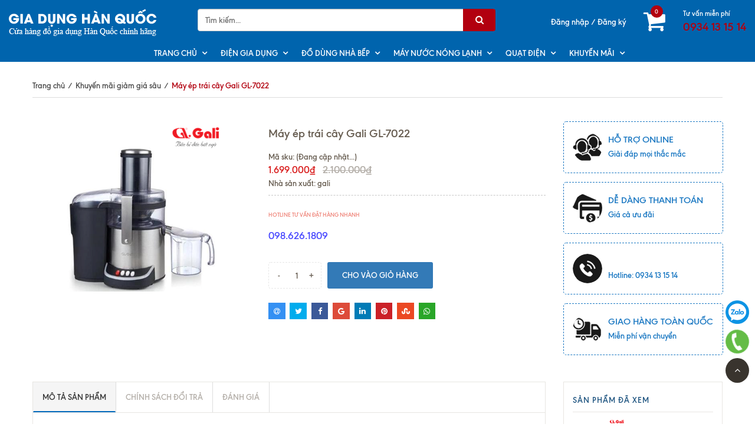

--- FILE ---
content_type: text/html; charset=utf-8
request_url: https://giadunghanquoc.vn/may-ep-trai-cay-gali-gl-7022
body_size: 26551
content:
<!doctype html>
<!--[if !IE]><!-->
<html lang="vi">
	<!--<![endif]-->
	<head>   
		<meta http-equiv="Content-Type" content="text/html; charset=utf-8" />
		<meta http-equiv="X-UA-Compatible" content="IE=edge" />
		<meta name="viewport" content="width=device-width, minimum-scale=1.0, maximum-scale=1.0, user-scalable=no">	
		<title>
			Máy ép trái cây Gali GL-7022 | Gia dụng Hàn Quốc
		</title>
		
		<meta name="description" content="Đặc điểm m&#225;y &#233;p tr&#225;i c&#226;y GL-7022 - D&#249;ng cho gia đ&#236;nh, địa điểm kinh doanh đồ uống, nh&#224; trường, qu&#225;n ăn… - Điện &#225;p 220v/50Hz/800w, Motor v&#224; d&#226;y dẫn điện 100% bằng d&#226;y đồng gi&#250;p gia tăng tuổi thọ sản phẩm. - Miệng tiếp liệu lớn (85mm), &#233;p nguy&#234;n tr&#225;i. - Ly đựng nước &#233;p dung t&#237;ch 0.7 l&#237;t, ly hứng x&#225;c dung t&#237;ch 1.7 l&#237;t - T">
		
		<meta name="keywords" content="Máy ép trái cây Gali GL-7022, Khuyến mãi giảm giá sâu, Máy xay và ép hoa quả, Máy ép trái cây, Máy ép trái cây Gali GL-7022, Gia dụng Hàn Quốc, giadunghanquoc.vn"/>
		<meta name="robots" content="noodp,index,follow" />
		<meta name='revisit-after' content='1 days' />
		
<meta property="og:type" content="product">
<meta property="og:title" content="M&#225;y &#233;p tr&#225;i c&#226;y Gali GL-7022">

<meta property="og:image" content="http://bizweb.dktcdn.net/thumb/grande/100/304/653/products/aad-6674e66b-f61c-49e7-a911-c7ffbef9341e.png?v=1659105242687">
<meta property="og:image:secure_url" content="https://bizweb.dktcdn.net/thumb/grande/100/304/653/products/aad-6674e66b-f61c-49e7-a911-c7ffbef9341e.png?v=1659105242687">

<meta property="og:price:amount" content="1.699.000₫">
<meta property="og:price:currency" content="VND">


<meta property="og:description" content="Đặc điểm m&#225;y &#233;p tr&#225;i c&#226;y GL-7022 - D&#249;ng cho gia đ&#236;nh, địa điểm kinh doanh đồ uống, nh&#224; trường, qu&#225;n ăn… - Điện &#225;p 220v/50Hz/800w, Motor v&#224; d&#226;y dẫn điện 100% bằng d&#226;y đồng gi&#250;p gia tăng tuổi thọ sản phẩm. - Miệng tiếp liệu lớn (85mm), &#233;p nguy&#234;n tr&#225;i. - Ly đựng nước &#233;p dung t&#237;ch 0.7 l&#237;t, ly hứng x&#225;c dung t&#237;ch 1.7 l&#237;t - T">

<meta property="og:url" content="https://giadunghanquoc.vn/may-ep-trai-cay-gali-gl-7022">
<meta property="og:site_name" content="Gia dụng Hàn Quốc">
<link rel="canonical" href="https://giadunghanquoc.vn/may-ep-trai-cay-gali-gl-7022">

	<meta property="og:type" content="product">
	<meta property="og:title" content="Máy ép trái cây Gali GL-7022">
	
		<meta property="og:image" content="http://bizweb.dktcdn.net/thumb/grande/100/304/653/products/aad-6674e66b-f61c-49e7-a911-c7ffbef9341e.png?v=1659105242687">
		<meta property="og:image:secure_url" content="https://bizweb.dktcdn.net/thumb/grande/100/304/653/products/aad-6674e66b-f61c-49e7-a911-c7ffbef9341e.png?v=1659105242687">
	
	<meta property="og:price:amount" content="1.699.000">
	<meta property="og:price:currency" content="VND">

<meta property="og:description" content="Đặc điểm máy ép trái cây GL-7022 - Dùng cho gia đình, địa điểm kinh doanh đồ uống, nhà trường, quán ăn… - Điện áp 220v/50Hz/800w, Motor và dây dẫn điện 100% bằng dây đồng giúp gia tăng tuổi thọ sản phẩm. - Miệng tiếp liệu lớn (85mm), ép nguyên trái. - Ly đựng nước ép dung tích 0.7 lít, ly hứng xác dung tích 1.7 lít - T">
<meta property="og:url" content="https://giadunghanquoc.vn/may-ep-trai-cay-gali-gl-7022">
<meta property="og:site_name" content="Gia dụng Hàn Quốc">  
		<link rel="canonical" href="https://giadunghanquoc.vn/may-ep-trai-cay-gali-gl-7022">
		<link rel="shortcut icon" href="//bizweb.dktcdn.net/100/304/653/themes/660389/assets/favicon.png?1716866458319" type="image/x-icon" />
		<script>
	var Bizweb = Bizweb || {};
	Bizweb.store = 'dogiadunghanquoc.mysapo.net';
	Bizweb.id = 304653;
	Bizweb.theme = {"id":660389,"name":"Bigkitchen","role":"main"};
	Bizweb.template = 'product';
	if(!Bizweb.fbEventId)  Bizweb.fbEventId = 'xxxxxxxx-xxxx-4xxx-yxxx-xxxxxxxxxxxx'.replace(/[xy]/g, function (c) {
	var r = Math.random() * 16 | 0, v = c == 'x' ? r : (r & 0x3 | 0x8);
				return v.toString(16);
			});		
</script>
<script>
	(function () {
		function asyncLoad() {
			var urls = ["https://productsrecommend.sapoapps.vn/assets/js/script.js?store=dogiadunghanquoc.mysapo.net","https://googleshopping.sapoapps.vn/conversion-tracker/global-tag/901.js?store=dogiadunghanquoc.mysapo.net","https://googleshopping.sapoapps.vn/conversion-tracker/event-tag/901.js?store=dogiadunghanquoc.mysapo.net","https://google-shopping.sapoapps.vn/conversion-tracker/global-tag/3682.js?store=dogiadunghanquoc.mysapo.net","https://google-shopping.sapoapps.vn/conversion-tracker/event-tag/3682.js?store=dogiadunghanquoc.mysapo.net"];
			for (var i = 0; i < urls.length; i++) {
				var s = document.createElement('script');
				s.type = 'text/javascript';
				s.async = true;
				s.src = urls[i];
				var x = document.getElementsByTagName('script')[0];
				x.parentNode.insertBefore(s, x);
			}
		};
		window.attachEvent ? window.attachEvent('onload', asyncLoad) : window.addEventListener('load', asyncLoad, false);
	})();
</script>


<script>
	window.BizwebAnalytics = window.BizwebAnalytics || {};
	window.BizwebAnalytics.meta = window.BizwebAnalytics.meta || {};
	window.BizwebAnalytics.meta.currency = 'VND';
	window.BizwebAnalytics.tracking_url = '/s';

	var meta = {};
	
	meta.product = {"id": 27127653, "vendor": "gali", "name": "Máy ép trái cây Gali GL-7022",
	"type": "Điện gia dụng", "price": 1699000 };
	
	
	for (var attr in meta) {
	window.BizwebAnalytics.meta[attr] = meta[attr];
	}
</script>

	
		<script src="/dist/js/stats.min.js?v=96f2ff2"></script>
	



<!-- Google Tag Manager -->
<script>(function(w,d,s,l,i){w[l]=w[l]||[];w[l].push({'gtm.start':
new Date().getTime(),event:'gtm.js'});var f=d.getElementsByTagName(s)[0],
j=d.createElement(s),dl=l!='dataLayer'?'&l='+l:'';j.async=true;j.src=
'https://www.googletagmanager.com/gtm.js?id='+i+dl;f.parentNode.insertBefore(j,f);
})(window,document,'script','dataLayer','GTM-PD9955M');</script>
<!-- End Google Tag Manager -->

<meta name="google-site-verification" content="I5EbkQpWHrVZK6eVNnJSVq1yDHXnd7p4byp2MfukV68" />

<!-- Global site tag (gtag.js) - Google Analytics -->
<script async src="https://www.googletagmanager.com/gtag/js?id=UA-122859835-1"></script>

<script>
  window.dataLayer = window.dataLayer || [];
  function gtag(){dataLayer.push(arguments);}
  gtag('js', new Date());
  gtag('config', 'UA-122859835-1');
</script>
<script>

	window.enabled_enhanced_ecommerce = false;

</script>

<script>

	try {
		
				gtag('event', 'view_item', {
					event_category: 'engagement',
					event_label: "Máy ép trái cây Gali GL-7022"
				});
		
	} catch(e) { console.error('UA script error', e);}
	

</script>




<!--Facebook Pixel Code-->
<script>
	!function(f, b, e, v, n, t, s){
	if (f.fbq) return; n = f.fbq = function(){
	n.callMethod?
	n.callMethod.apply(n, arguments):n.queue.push(arguments)}; if (!f._fbq) f._fbq = n;
	n.push = n; n.loaded = !0; n.version = '2.0'; n.queue =[]; t = b.createElement(e); t.async = !0;
	t.src = v; s = b.getElementsByTagName(e)[0]; s.parentNode.insertBefore(t, s)}
	(window,
	document,'script','https://connect.facebook.net/en_US/fbevents.js');
	fbq('init', '2154993218070464', {} , {'agent': 'plsapo'}); // Insert your pixel ID here.
	fbq('track', 'PageView',{},{ eventID: Bizweb.fbEventId });
	
	fbq('track', 'ViewContent', {
	content_ids: [27127653],
	content_name: '"Máy ép trái cây Gali GL-7022"',
	content_type: 'product_group',
	value: '1699000',
	currency: window.BizwebAnalytics.meta.currency
	}, { eventID: Bizweb.fbEventId });
	
</script>
<noscript>
	<img height='1' width='1' style='display:none' src='https://www.facebook.com/tr?id=2154993218070464&ev=PageView&noscript=1' />
</noscript>
<!--DO NOT MODIFY-->
<!--End Facebook Pixel Code-->



<script>
	var eventsListenerScript = document.createElement('script');
	eventsListenerScript.async = true;
	
	eventsListenerScript.src = "/dist/js/store_events_listener.min.js?v=1b795e9";
	
	document.getElementsByTagName('head')[0].appendChild(eventsListenerScript);
</script>





  
		
		<link href="//bizweb.dktcdn.net/100/304/653/themes/660389/assets/jssocials.css?1716866458319" rel="stylesheet" type="text/css" media="all" />
		<link href="//bizweb.dktcdn.net/100/304/653/themes/660389/assets/jssocials-theme-flat.css?1716866458319" rel="stylesheet" type="text/css" media="all" />
		
		<link href="//bizweb.dktcdn.net/100/304/653/themes/660389/assets/bootstrap.min.css?1716866458319" rel="stylesheet" type="text/css" media="all" />
		<link href="//bizweb.dktcdn.net/100/304/653/themes/660389/assets/owl-carousel.css?1716866458319" rel="stylesheet" type="text/css" media="all" />
		<link rel="stylesheet" href="//maxcdn.bootstrapcdn.com/font-awesome/4.5.0/css/font-awesome.min.css">
		<link href="//bizweb.dktcdn.net/100/304/653/themes/660389/assets/settings.css?1716866458319" rel="stylesheet" type="text/css" media="all" />
		<link href="//bizweb.dktcdn.net/100/304/653/themes/660389/assets/new-style.css?1716866458319" rel="stylesheet" type="text/css" media="all" />
		<link href="//bizweb.dktcdn.net/100/304/653/themes/660389/assets/fix_style.scss.css?1716866458319" rel="stylesheet" type="text/css" media="all" />
		<link href="//bizweb.dktcdn.net/100/304/653/themes/660389/assets/edit.scss.css?1716866458319" rel="stylesheet" type="text/css" media="all" />
		
		<!--[if lt IE 9]>
<script src="//bizweb.dktcdn.net/100/304/653/themes/660389/assets/html5shiv.min.js?1716866458319"></script>
<script src="//bizweb.dktcdn.net/100/304/653/themes/660389/assets/respond.min.js?1716866458319"></script>
<![endif]-->
		<script>
			window.money_format = "{{amount_no_decimals_with_comma_separator}} VND";
			var enable_lazy_loading = true,
				enable_ajax_cart = true;
		</script>

		<link href="//bizweb.dktcdn.net/100/304/653/themes/660389/assets/popup-cart.scss.css?1716866458319" rel="stylesheet" type="text/css" media="all" />

<div id="popup-cart" class="modal fade" role="dialog">
	<div id="popup-cart-desktop" class="clearfix">
		<div class="title-popup-cart">
			<span class="pop-title"><i class="fa fa-check check" aria-hidden="true"></i> Sản phẩm <span class="cart-popup-name"></span> đã thêm vào giỏ hàng</span>
			<div class="content-popup-cart">
				<div class="tbody-popup">
				</div>
				<div class="tfoot-popup">
					<div class="tfoot-popup-1 clearfix">
						<div class="pull-left popup-ship">
						</div>
						<div class="pull-right popup-total">
							<p>Tổng tiền: <span class="total-price"></span></p>
						</div>
						<a href="/collections/all" class="button btn-continue" title="Tiếp tục mua hàng"><span><i class="fa fa-caret-left" aria-hidden="true"></i> Tiếp tục mua hàng</span></a>
					</div>
					<div class="tfoot-popup-2 clearfix">
						<a class="button btn-proceed-checkout" title="Tiến hành đặt hàng" href="/checkout"><span>Tiến hành đặt hàng</span></a>
					</div>
				</div>
			</div>
			<a title="Close" class="quickview-close close-window" href="javascript:;" onclick="$('#popup-cart').modal('hide');"><i class="fa  fa-close"></i></a>
		</div>
	</div>

</div>
<div id="myModal" class="modal fade" role="dialog">
</div>
		<!-- FIRST JS -->
		<script src="//ajax.googleapis.com/ajax/libs/jquery/2.1.3/jquery.min.js"></script>
		<script src="//bizweb.dktcdn.net/100/304/653/themes/660389/assets/internal_script.js?1716866458319" type="text/javascript"></script>
		<script src="//cdnjs.cloudflare.com/ajax/libs/OwlCarousel2/2.0.0-beta.3/owl.carousel.min.js"></script>

		<script src="//bizweb.dktcdn.net/100/304/653/themes/660389/assets/double_tab_togo.js?1716866458319" type="text/javascript"></script>
		

		

<script type="text/javascript">window._sbzq||function(t){t._sbzq=[];var e=t._sbzq;e.push(["_setAccount", "achijdiazlkzrmbm"]);var a=document.createElement("script");a.type="text/javascript",a.async=!0,a.src="https://widgetv4.subiz.com/static/js/app.js";var s=document.getElementsByTagName("script")[0];s.parentNode.insertBefore(a,s)}(window);</script>

	<script>var ProductReviewsAppUtil=ProductReviewsAppUtil || {};</script>
</head>
	<body id="body-wrap-index-content">
		<nav class="offset-menu offset-menu-left" id="offset-menu-s1">
			<div class="offset-menu-wrapper">		
				<ul class="list-unstyled mobile-menu">
					
					
					<li class="has-sub">
						<a href="/noi-com-dien">Trang chủ</a>
						<ul class="list-unstyled" style="display:none">
							
						</ul>
					</li>
					
					
					
					<li class="has-sub">
						<a href="/dien-gia-dung">Điện gia dụng</a>
						<ul class="list-unstyled" style="display:none">
							
							
							<li class="has-sub">
								<a href="/quat-dien">Quạt điện</a>
								<ul class="list-unstyled" style="display:none">
									
									<li><a href="/quat-lam-mat-khong-khi">Máy làm mát không khí</a></li>
									
									<li><a href="/quat-dien">Quạt Bàn</a></li>
									
									<li><a href="/quat-dien">Quạt Đứng</a></li>
									
									<li><a href="/quat-dien">Quạt treo tường</a></li>
									
									<li><a href="/quat-dien">Quạt Sàn</a></li>
									
									<li><a href="/quat-dien">Quạt lửng</a></li>
									
									<li><a href="/quat-dien">Quạt công nghiệp</a></li>
									
									<li><a href="/quat-dien">quạt trần đảo & quạt hút</a></li>
									
								</ul>
							</li>
							
							
							
							<li><a href="/noi-com-dien-1">Nồi cơm điện</a></li>
							
							
							
							<li><a href="/noi-ap-suat">Nồi áp suất</a></li>
							
							
							
							<li class="has-sub">
								<a href="/bep-dien">Bếp điện</a>
								<ul class="list-unstyled" style="display:none">
									
									<li><a href="/bep-dien-tu">Bếp điện từ</a></li>
									
									<li><a href="/bep-hong-ngoai">Bếp Hồng Ngoại</a></li>
									
									<li><a href="/bep-dien-doi">Bếp Điện Đôi</a></li>
									
								</ul>
							</li>
							
							
							
							<li><a href="/may-xay-va-ep-hoa-qua">Máy xay và ép hoa quả</a></li>
							
							
							
							<li><a href="/may-xay-thit">Máy xay thịt</a></li>
							
							
							
							<li class="has-sub">
								<a href="/noi-tiem-da-nang">Nồi tiềm đa năng</a>
								<ul class="list-unstyled" style="display:none">
									
								</ul>
							</li>
							
							
							
							<li><a href="/noi-nau-da-nang">Nồi nấu đa năng</a></li>
							
							
							
							<li><a href="/binh-dun-nuoc">Bình đun siêu tốc</a></li>
							
							
							
							<li><a href="/binh-thuy-dien">Bình thủy điện</a></li>
							
							
							
							<li><a href="/sieu-sac-thuoc-1">Siêu sắc thuốc</a></li>
							
							
							
							<li><a href="/lo-nuong-va-lo-vi-song">Lò nướng+ vi sóng</a></li>
							
							
						</ul>
					</li>
					
					
					
					<li class="has-sub">
						<a href="/do-dung-nha-bep">Đồ dùng nhà bếp</a>
						<ul class="list-unstyled" style="display:none">
							
							
							<li><a href="/do-dung-nha-bep">BỘ NỒI CAO CẤP</a></li>
							
							
							
							<li><a href="/chao-chong-dinh">Chảo chống dính</a></li>
							
							
							
							<li><a href="/collections/all">Bình giữ nhiệt</a></li>
							
							
							
							<li><a href="/frontpage">Dụng cụ nhà bếp</a></li>
							
							
							
							<li><a href="/">Bộ đồ bàn ăn</a></li>
							
							
						</ul>
					</li>
					
					
					
					<li class="has-sub">
						<a href="/may-nuoc-nong-lanh">Máy nước nóng lạnh</a>
						<ul class="list-unstyled" style="display:none">
							
							
							<li><a href="/">Máy lọc nước điện giải</a></li>
							
							
							
							<li class="has-sub">
								<a href="/">Máy lọc nước nóng lạnh</a>
								<ul class="list-unstyled" style="display:none">
									
									<li><a href="/may-lam-nong-lanh-nuoc">Máy làm nóng lạnh nước</a></li>
									
								</ul>
							</li>
							
							
							
							<li><a href="/">lõi lọc</a></li>
							
							
						</ul>
					</li>
					
					
					
					<li class="has-sub">
						<a href="/quat-dien">Quạt điện</a>
						<ul class="list-unstyled" style="display:none">
							
							
							<li><a href="/quat-lam-mat-khong-khi">Máy làm mát không khí</a></li>
							
							
							
							<li><a href="/quat-dien">Quạt Bàn</a></li>
							
							
							
							<li><a href="/quat-dien">Quạt Đứng</a></li>
							
							
							
							<li><a href="/quat-dien">Quạt treo tường</a></li>
							
							
							
							<li><a href="/quat-dien">Quạt Sàn</a></li>
							
							
							
							<li><a href="/quat-dien">Quạt lửng</a></li>
							
							
							
							<li><a href="/quat-dien">Quạt công nghiệp</a></li>
							
							
							
							<li><a href="/quat-dien">quạt trần đảo & quạt hút</a></li>
							
							
						</ul>
					</li>
					
					
					
					<li class="has-sub">
						<a href="/khuyen-mai">Khuyến Mãi</a>
						<ul class="list-unstyled" style="display:none">
							
							
							<li><a href="/khuyen-mai-giam-gia-sau">Khuyến mãi giảm giá sâu</a></li>
							
							
						</ul>
					</li>
					
					
				</ul>		
			</div>
		</nav>  
		<header>
	<div class="container-fluid">
		<div class="row">
			<div class="header-top">
				<div class="col-md-3 col-sm-12 col-xs-12">
					<div class="top-header-mb">
						<a href="javascript:;" id="LeftPush"><i class="fa fa-bars"></i></a>
						<a href="/" class="header-logo">
							<img src="//bizweb.dktcdn.net/100/304/653/themes/660389/assets/logo.png?1716866458319" alt="logo Gia dụng Hàn Quốc" class="img-responsive"/>
						</a>
					</div>
				</div>
				<div class="col-md-5 col-sm-6 col-xs-12">
					<div class="header-search">
						<form action="/search" method="get" role="search">

							<input type="text" name="query" value="" placeholder="Tìm kiếm..." class="input-group-field st-default-search-input search-text input-control" autocomplete="off">
							<span class="input-group-btn">
								<button class="btn-search">
									<i class="fa fa-search"></i>
								</button>
							</span>
						</form>
					</div>
				</div>
				<div class="col-md-4 col-sm-6 col-xs-12">
					<div class="pull-right hidden-xs">
						<div class="header-support">
							<div class="header-support-title">Tư vấn miễn phí</div>
							<div class="header-support-number"><a href="tel:0934131514">0934 13 15 14</a></div>
						</div>
					</div>
					<div class="pull-right">
						<div class="header-cart">

							<div class="shop-cart">
								<a href="/cart" class="cart-control">
									<span class="cart-item">
										<i class="fa fa-shopping-cart"></i>
										<span class="cart-number">0</span>
									</span><!-- .cart-item -->
								</a><!-- .cart-control -->
								<div class="mini-cart-content hidden-sm hidden-xs">
									<div class="has-items">

										<ul id="cart-sidebar" class="mini-products-list count_li">
											<li class="list-item">
												<ul></ul>
											</li>
											<li class="action">
												<ul>
													<li class="li-fix-1">
														<div class="top-subtotal">
															Tổng tiền thanh toán: 
															<span class="price"></span>
														</div>
													</li>
													<li class="li-fix-2" style="">
														<div class="actions">
															<a href="/cart" class="btn btn-primary">
																<span>Giỏ hàng</span>
															</a>
															<a href="/checkout" class="btn btn-checkout btn-gray">
																<span>Thanh toán</span>
															</a>
														</div>
													</li>
												</ul>
											</li>

										</ul>

									</div>
								</div>


							</div>


						</div>




					</div>
					<div class="pull-right wapper-header-promotion">
						<div class="header-promotion">
							<a href="#" class="hidden" style="opacity: 0;">
								<img class="img-responsive" src="//bizweb.dktcdn.net/100/304/653/themes/660389/assets/blackfriday.png?1716866458319" alt="Black Friday"/>
							</a>
							<span class="login_and_register">
								
								<a href="/account/login"  title="Đăng nhập">Đăng nhập</a> /
								<a href="/account/register" title="Đăng ký">Đăng ký</a>
								
							</span>
						</div>
					</div>
				</div>
			</div>
			<div class="nav hidden-sm hidden-xs">
				<div class="col-xs-12">
					<nav>
						<ul class="ul-lv-1 ul_menu">
							
							
							
							
							
							
							<li class="li-lv-1">
								<a href="/noi-com-dien"> Trang chủ</a>
								<i class="fa fa-angle-down"></i>
								<ul class="ul-lv-2">
									
								</ul>
							</li>
							
							
							
							<li class="li-lv-1">
								<a href="/dien-gia-dung"> Điện gia dụng</a>
								<i class="fa fa-angle-down"></i>
								<ul class="ul-lv-2">
									
									
									<li class="li-lv-2">
										<a href="/quat-dien">Quạt điện</a>
										<i class="fa fa-angle-down"></i>
										<ul class="ul-lv-3">
											
											<li class="li-lv-3"><a href="/quat-lam-mat-khong-khi">Máy làm mát không khí</a></li>
											
											<li class="li-lv-3"><a href="/quat-dien">Quạt Bàn</a></li>
											
											<li class="li-lv-3"><a href="/quat-dien">Quạt Đứng</a></li>
											
											<li class="li-lv-3"><a href="/quat-dien">Quạt treo tường</a></li>
											
											<li class="li-lv-3"><a href="/quat-dien">Quạt Sàn</a></li>
											
											<li class="li-lv-3"><a href="/quat-dien">Quạt lửng</a></li>
											
											<li class="li-lv-3"><a href="/quat-dien">Quạt công nghiệp</a></li>
											
											<li class="li-lv-3"><a href="/quat-dien">quạt trần đảo & quạt hút</a></li>
											
										</ul>
									</li>
									
									
									
									<li class="li-lv-2"> <a href="/noi-com-dien-1">Nồi cơm điện</a></li>
									
									
									
									<li class="li-lv-2"> <a href="/noi-ap-suat">Nồi áp suất</a></li>
									
									
									
									<li class="li-lv-2">
										<a href="/bep-dien">Bếp điện</a>
										<i class="fa fa-angle-down"></i>
										<ul class="ul-lv-3">
											
											<li class="li-lv-3"><a href="/bep-dien-tu">Bếp điện từ</a></li>
											
											<li class="li-lv-3"><a href="/bep-hong-ngoai">Bếp Hồng Ngoại</a></li>
											
											<li class="li-lv-3"><a href="/bep-dien-doi">Bếp Điện Đôi</a></li>
											
										</ul>
									</li>
									
									
									
									<li class="li-lv-2"> <a href="/may-xay-va-ep-hoa-qua">Máy xay và ép hoa quả</a></li>
									
									
									
									<li class="li-lv-2"> <a href="/may-xay-thit">Máy xay thịt</a></li>
									
									
									
									<li class="li-lv-2">
										<a href="/noi-tiem-da-nang">Nồi tiềm đa năng</a>
										<i class="fa fa-angle-down"></i>
										<ul class="ul-lv-3">
											
										</ul>
									</li>
									
									
									
									<li class="li-lv-2"> <a href="/noi-nau-da-nang">Nồi nấu đa năng</a></li>
									
									
									
									<li class="li-lv-2"> <a href="/binh-dun-nuoc">Bình đun siêu tốc</a></li>
									
									
									
									<li class="li-lv-2"> <a href="/binh-thuy-dien">Bình thủy điện</a></li>
									
									
									
									<li class="li-lv-2"> <a href="/sieu-sac-thuoc-1">Siêu sắc thuốc</a></li>
									
									
									
									<li class="li-lv-2"> <a href="/lo-nuong-va-lo-vi-song">Lò nướng+ vi sóng</a></li>
									
									
								</ul>
							</li>
							
							
							
							<li class="li-lv-1">
								<a href="/do-dung-nha-bep"> Đồ dùng nhà bếp</a>
								<i class="fa fa-angle-down"></i>
								<ul class="ul-lv-2">
									
									
									<li class="li-lv-2"> <a href="/do-dung-nha-bep">BỘ NỒI CAO CẤP</a></li>
									
									
									
									<li class="li-lv-2"> <a href="/chao-chong-dinh">Chảo chống dính</a></li>
									
									
									
									<li class="li-lv-2"> <a href="/collections/all">Bình giữ nhiệt</a></li>
									
									
									
									<li class="li-lv-2"> <a href="/frontpage">Dụng cụ nhà bếp</a></li>
									
									
									
									<li class="li-lv-2"> <a href="/">Bộ đồ bàn ăn</a></li>
									
									
								</ul>
							</li>
							
							
							
							<li class="li-lv-1">
								<a href="/may-nuoc-nong-lanh"> Máy nước nóng lạnh</a>
								<i class="fa fa-angle-down"></i>
								<ul class="ul-lv-2">
									
									
									<li class="li-lv-2"> <a href="/">Máy lọc nước điện giải</a></li>
									
									
									
									<li class="li-lv-2">
										<a href="/">Máy lọc nước nóng lạnh</a>
										<i class="fa fa-angle-down"></i>
										<ul class="ul-lv-3">
											
											<li class="li-lv-3"><a href="/may-lam-nong-lanh-nuoc">Máy làm nóng lạnh nước</a></li>
											
										</ul>
									</li>
									
									
									
									<li class="li-lv-2"> <a href="/">lõi lọc</a></li>
									
									
								</ul>
							</li>
							
							
							
							<li class="li-lv-1">
								<a href="/quat-dien"> Quạt điện</a>
								<i class="fa fa-angle-down"></i>
								<ul class="ul-lv-2">
									
									
									<li class="li-lv-2"> <a href="/quat-lam-mat-khong-khi">Máy làm mát không khí</a></li>
									
									
									
									<li class="li-lv-2"> <a href="/quat-dien">Quạt Bàn</a></li>
									
									
									
									<li class="li-lv-2"> <a href="/quat-dien">Quạt Đứng</a></li>
									
									
									
									<li class="li-lv-2"> <a href="/quat-dien">Quạt treo tường</a></li>
									
									
									
									<li class="li-lv-2"> <a href="/quat-dien">Quạt Sàn</a></li>
									
									
									
									<li class="li-lv-2"> <a href="/quat-dien">Quạt lửng</a></li>
									
									
									
									<li class="li-lv-2"> <a href="/quat-dien">Quạt công nghiệp</a></li>
									
									
									
									<li class="li-lv-2"> <a href="/quat-dien">quạt trần đảo & quạt hút</a></li>
									
									
								</ul>
							</li>
							
							
							
							<li class="li-lv-1">
								<a href="/khuyen-mai"> Khuyến Mãi</a>
								<i class="fa fa-angle-down"></i>
								<ul class="ul-lv-2">
									
									
									<li class="li-lv-2"> <a href="/khuyen-mai-giam-gia-sau">Khuyến mãi giảm giá sâu</a></li>
									
									
								</ul>
							</li>
							
							



						</ul>
					</nav>
				</div>
			</div>
		</div>
	</div>
</header>
		



<div class="breadcrumb">
	<div class="container">

		<div class="c-bread">
			<ul class="list-unstyled" itemscope itemtype="http://data-vocabulary.org/Breadcrumb" >
				<li><a itemprop="url" href="/"><span itemprop="title">Trang chủ</span></a></li>
				<li class="divide">/</li>
				
				
				<li><a itemprop="url" href="/khuyen-mai-giam-gia-sau"><span itemprop="title"> Khuyến mãi giảm giá sâu</span></a></li>
				<li class="divide">/</li>
				
				<li class="current"><span itemprop="title">Máy ép trái cây Gali GL-7022</span></li>
				
			</ul>
		</div>
		
	</div>
</div>



<section class="page product-single">
	<div itemscope itemtype="http://schema.org/Product">
		<meta itemprop="url" content="//giadunghanquoc.vn/may-ep-trai-cay-gali-gl-7022">
		<meta itemprop="name" content="Máy ép trái cây Gali GL-7022">
		<meta itemprop="image" content="//bizweb.dktcdn.net/thumb/grande/100/304/653/products/aad-6674e66b-f61c-49e7-a911-c7ffbef9341e.png?v=1659105242687">
		<meta itemprop="description" content="HOTLINE TƯ VẤN ĐẶT HÀNG NHANH
098.626.1809&nbsp;">

		<div class="container">
			<div class="row">
				<div class="col-xs-12 col-sm-12 col-md-4 col-lg-4">
					<div class="product-image product-images">
						<div class="featured-image large-image">
							
							<a href="//bizweb.dktcdn.net/thumb/1024x1024/100/304/653/products/aad-6674e66b-f61c-49e7-a911-c7ffbef9341e.png?v=1659105242687" class="large_image_url checkurl">
								
								<img id="product-featured-image" id="img_01" src="//bizweb.dktcdn.net/thumb/large/100/304/653/products/aad-6674e66b-f61c-49e7-a911-c7ffbef9341e.png?v=1659105242687" data-zoom-image="//bizweb.dktcdn.net/thumb/large/100/304/653/products/aad-6674e66b-f61c-49e7-a911-c7ffbef9341e.png?v=1659105242687" class="img-fix" alt="Máy ép trái cây Gali GL-7022">
								
							</a>  
						</div>
						
					</div>          
				</div>
				<div class="col-xs-12 col-sm-12 col-md-5 col-lg-5 details-pro" >
					
					
					
					
					
					
					
					
					
					
					
					
					
						
					<h1 class="product-name">Máy ép trái cây Gali GL-7022</h1>
					<div>
						<div class="bizweb-product-reviews-badge" data-id="27127653"></div>
						Mã sku: <span class="variant-sku">(Đang cập nhật...)</span>
					</div>
					<div class="price-box" itemscope itemtype="http://schema.org/Offer">
						
						<span class="special-price"><span class="price product-price" itemprop="price">1.699.000₫</span> 
							<meta itemprop="priceCurrency" content="VND">
						</span> <!-- Giá Khuyến mại -->
						<span class="old-price"><del class="price product-price-old sale" itemprop="priceSpecification">2.100.000₫</del> 
							<meta itemprop="priceCurrency" content="VND">
						</span> <!-- Giá gốc -->
						
					</div>

					<p class="product-vendor">Nhà sản xuất: gali</p>
					<div class="short-desc" itemprop="description">
						<p><strong><span style="font-size:10px;"><span style="color:#e74c3c;">HOTLINE TƯ VẤN ĐẶT HÀNG NHANH</span></span></strong></p>
<p><span style="color:#0000ff;"><span style="font-size:18px;"><strong>098.626.1809&nbsp;</strong></span></span></p>
					</div> 
					<div class="availabel"></div>    
					<div class="form-product">
						<form action="/cart/add" method="post" enctype="multipart/form-data" class="product-form product-actions">
							
							
							<input type="hidden" name="variantId" value="69285981" />                
							
							<div class="group form_button_details ">
								
								<div class="custom input_number_product">

									<button class="btn_num num_1 button button_qty" onClick="var result = document.getElementById('qtym'); var qtypro = result.value; if( !isNaN( qtypro ) &amp;&amp; qtypro &gt; 1 ) result.value--;return false;" type="button">-</button>
									<input type="text" id="qtym" name="quantity" value="1"  class="input-control quantity">
									<button class="btn_num num_2 button button_qty" onClick="var result = document.getElementById('qtym'); var qtypro = result.value; if( !isNaN( qtypro )) result.value++;return false;" type="button">+</button>
								</div>
								<button class="button type_2 product-add-to-cart  btn-cart add_to_cart">Cho vào giỏ hàng</button>
								

							</div>
						</form>
					</div>

					<div class="product-meta">           
						<div id="shareIcons"></div>
					</div>

				</div>
				<div class="col-xs-12 col-sm-12 col-md-3 col-lg-3">
					
					<div class="product-seller row">
						
						<div class="col-xs-12 col-sm-12 pd7">
							<div class="seller clearfix">
								<a href="#">
									<img class="img-ava" src="//bizweb.dktcdn.net/100/304/653/themes/660389/assets/seller1.png?1716866458319" width="50px" alt="Hỗ trợ online">
									<span class="info-seller">
										<b>Hỗ trợ online</b> <br>
										Giải đáp mọi thắc mắc						  
									</span>
								</a>
							</div>
						</div>
						
						
						<div class="col-xs-12 col-sm-12 pd7">
							<div class="seller clearfix">
								<a href="#">
									<img class="img-ava" src="//bizweb.dktcdn.net/100/304/653/themes/660389/assets/seller2.png?1716866458319" width="50px" alt="Dễ dàng thanh toán">
									<span class="info-seller">
										<b>Dễ dàng thanh toán</b> <br>
										Giá cả ưu đãi						  
									</span>
								</a>
							</div>
						</div>
						
						
						<div class="col-xs-12 col-sm-12 pd7">
							<div class="seller clearfix">
								<a href="tel: 0934 13 15 14">
									<img class="img-ava" src="//bizweb.dktcdn.net/100/304/653/themes/660389/assets/seller3.png?1716866458319" width="50px" alt="">
									<span class="info-seller">
										<b></b> <br>
										Hotline: 0934 13 15 14						  
									</span>
								</a>
							</div>
						</div>
						
						
						<div class="col-xs-12 col-sm-12 pd7">
							<div class="seller clearfix">
								<a href="#">
									<img class="img-ava" src="//bizweb.dktcdn.net/100/304/653/themes/660389/assets/seller4.png?1716866458319" width="50px" alt="Giao hàng toàn quốc">
									<span class="info-seller">
										<b>Giao hàng toàn quốc</b> <br>
										Miễn phí vận chuyển						  
									</span>
								</a>
							</div>
						</div>
						
					</div>
					
				</div>
			</div>
			<div class="row middle-content">
				<div class="col-xs-12 col-sm-12 col-md-9">
					<div class="product-tabs">
						<ul class="list-unstyled navtabs">
							<li role="presentation" class="active"><a href="#tab1" aria-controls="tab1" role="tab" data-toggle="tab">Mô tả sản phẩm</a></li>      
							
							<li role="presentation"><a href="#tab3" aria-controls="tab3" role="tab" data-toggle="tab">Chính sách đổi trả</a></li>
							
							
							<li role="presentation"><a href="#tab0" aria-controls="tab0" role="tab" data-toggle="tab">Đánh giá</a></li>
							
						</ul>
						<div class="tab-content">
							<div role="tabpanel" class="tab-pane fade in active" id="tab1">
								<div class="entry-content">
									<p><strong>Đặc điểm máy ép trái cây GL-7022</strong></p>
<p>- Dùng cho gia đình, địa điểm kinh doanh đồ uống, nhà trường, quán ăn…</p>
<p>- Điện áp 220v/50Hz/800w, Motor và dây dẫn điện 100% bằng dây đồng giúp gia tăng tuổi thọ sản phẩm.</p>
<p>- Miệng tiếp liệu lớn (85mm), ép nguyên trái.</p>
<p>- Ly đựng nước ép dung tích 0.7 lít, ly hứng xác dung tích 1.7 lít</p>
<p>- Thân máy cấu tạo 02 lớp: phía trong bằng nhựa, ngoài inox sang trọng.</p>
<p>- Lưới ép inox 304, ly hứng, nắp chụp bằng nhựa nguyên sinh an toàn cho sức khỏe.</p>
<p>- Chọn chức năng bằng nút nhấn tiện lợi khi dùng.</p>
<p>- Mạch bảo vệ về nhiệt và điện giúp an toàn khi sử dụng.</p>
<p>- Kích thước đóng gói: 41x28x45 (cm)</p>
<p>- Sản phẩm đạt chất lượng hàng nhập khẩu tem hợp quy CR.</p>
<p>- Sản phẩm bao gồm: Thân máy, lưới ép, nắp chụp, ly hứng xác,hứng nước, máng nước, cây ép, Phiếu bảo hành 12 tháng, HDSD sản phẩm.</p>
								</div>
							</div>                
							
							<div role="tabpanel" class="tab-pane fade" id="tab3">
								
								- Công ty cam kết bán hàng chính hãng
- thông tin quảng bá cty đưa ra đều dựa trên thông tin quảng bá của nhà sản xuất.
- thời gian bảo hành tùy từng mặt hàng đều được ghi cụ thể. bảo hành từ ngày mua cho quý khách hàng&nbsp;
- Trường hợp hàng hóa bị lỗi trong 7 ngày kể từ ngày mua, cty sẽ đổi mới hàng hóa cho quý khánh hàng
&nbsp;
								
							</div> 
							
							
							<div role="tabpanel" class="tab-pane fade" id="tab0">
								
							</div> 
							
						</div>
					</div>
				</div>
				<div class="col-xs-12 col-sm-12 col-md-3">
					<div class="widget-collection recently-viewed-products">
						<h2>Sản phẩm đã xem</h2>
						<div class="list-unstyled list-products" id="recent-product">       
						</div>        
					</div>


				</div>
			</div>
			
			
			
			
			<div class="related_product">
				<h2>Sản phẩm liên quan</h2>
				<div class="row">
					<div class="owl-related-product">
						
						
						<div class="col-xs-12">
							





 






































<div class="product-item">
	
	<a class="hot-gif"><span>- 
25% 
</span></a>
	
	<div class="product-img">
		<a href="/quat-tuan-hoan-toshiba-f-dsc40xvn-w">
			
			<img src="//bizweb.dktcdn.net/thumb/medium/100/304/653/products/f-dsc40xvn-w-1.png?v=1751593959953" alt="Quạt Tuần Hoàn Toshiba F-DSC40XVN(W) 7 cánh/15W"/>
			
		</a>
	</div>
	<div class="product-content">
		<h3 class="product-name">
			<a class="text2line" href="/quat-tuan-hoan-toshiba-f-dsc40xvn-w" title="Quạt Tuần Hoàn Toshiba F-DSC40XVN(W) 7 cánh/15W">Quạt Tuần Hoàn Toshiba F-DSC40XVN(W) 7 cánh/15W</a>
		</h3>
		<div class="product-price">
			
			
			
				<span>1.790.000₫</span>
				
				<p>
					<del>2.390.000₫</del>			
				</p>		
				
			
			

		</div>
		<div class="product-action">
			<form action="/cart/add" method="post" class="variants form-nut-grid" data-id="product-actions-53307816" enctype="multipart/form-data">
				
				<input type="hidden" name="variantId" value="158026125" />
				<button class="add_to_cart" title="Mua hàng">
					Mua hàng
				</button>
				
			</form>
		</div>
	</div>
</div>
						</div>
						
						
						
						<div class="col-xs-12">
							





 






































<div class="product-item">
	
	<a class="hot-gif"><span>- 
33% 
</span></a>
	
	<div class="product-img">
		<a href="/may-xay-thit-gali-gl-1918-1-8-lit-san-pham-chinh-hang-chat-luong-hang-hoa-nhap-khau-tem-hop-quy-cr">
			
			<img src="//bizweb.dktcdn.net/thumb/medium/100/304/653/products/1-1-may-xay-thit-gl-1918-bg-trang-1.jpg?v=1744621899577" alt="Máy xay thịt Gali GL-1918  1.8 lít sản phẩm chính hãng Chất lượng hàng hóa nhập khẩu (Tem hợp quy CR)"/>
			
		</a>
	</div>
	<div class="product-content">
		<h3 class="product-name">
			<a class="text2line" href="/may-xay-thit-gali-gl-1918-1-8-lit-san-pham-chinh-hang-chat-luong-hang-hoa-nhap-khau-tem-hop-quy-cr" title="Máy xay thịt Gali GL-1918  1.8 lít sản phẩm chính hãng Chất lượng hàng hóa nhập khẩu (Tem hợp quy CR)">Máy xay thịt Gali GL-1918  1.8 lít sản phẩm chính hãng Chất lượng hàng hóa nhập khẩu (Tem hợp quy CR)</a>
		</h3>
		<div class="product-price">
			
			
			
				<span>600.000₫</span>
				
				<p>
					<del>900.000₫</del>			
				</p>		
				
			
			

		</div>
		<div class="product-action">
			<form action="/cart/add" method="post" class="variants form-nut-grid" data-id="product-actions-44242765" enctype="multipart/form-data">
				
				<input type="hidden" name="variantId" value="143510287" />
				<button class="add_to_cart" title="Mua hàng">
					Mua hàng
				</button>
				
			</form>
		</div>
	</div>
</div>
						</div>
						
						
						
						<div class="col-xs-12">
							





 






































<div class="product-item">
	
	<a class="hot-gif"><span>- 
31% 
</span></a>
	
	<div class="product-img">
		<a href="/quat-hut-tuong-canh-2-tac-asia">
			
			<img src="//bizweb.dktcdn.net/thumb/medium/100/304/653/products/8m5g5l0zjr-10028.jpg?v=1742555796363" alt="QUẠT HÚT TƯỞNG CÁNH 2 TẤC ASIA"/>
			
		</a>
	</div>
	<div class="product-content">
		<h3 class="product-name">
			<a class="text2line" href="/quat-hut-tuong-canh-2-tac-asia" title="QUẠT HÚT TƯỞNG CÁNH 2 TẤC ASIA">QUẠT HÚT TƯỞNG CÁNH 2 TẤC ASIA</a>
		</h3>
		<div class="product-price">
			
			
			
				<span>440.000₫</span>
				
				<p>
					<del>640.000₫</del>			
				</p>		
				
			
			

		</div>
		<div class="product-action">
			<form action="/cart/add" method="post" class="variants form-nut-grid" data-id="product-actions-42554730" enctype="multipart/form-data">
				
				<input type="hidden" name="variantId" value="140105350" />
				<button class="add_to_cart" title="Mua hàng">
					Mua hàng
				</button>
				
			</form>
		</div>
	</div>
</div>
						</div>
						
						
						
						<div class="col-xs-12">
							





 






































<div class="product-item">
	
	<a class="hot-gif"><span>- 
31% 
</span></a>
	
	<div class="product-img">
		<a href="/quat-treo-asia-turbo-plus-90w-den-canh-cam">
			
			<img src="//bizweb.dktcdn.net/thumb/medium/100/304/653/products/treo-90w-vy637891-1ffe2c47-477c-46fc-8894-518898eb7479.png?v=1743500112373" alt="Quạt TREO Asia Turbo Plus 90W - Đen & Cánh Cam"/>
			
		</a>
	</div>
	<div class="product-content">
		<h3 class="product-name">
			<a class="text2line" href="/quat-treo-asia-turbo-plus-90w-den-canh-cam" title="Quạt TREO Asia Turbo Plus 90W - Đen & Cánh Cam">Quạt TREO Asia Turbo Plus 90W - Đen & Cánh Cam</a>
		</h3>
		<div class="product-price">
			
			
			
				<span>660.000₫</span>
				
				<p>
					<del>960.000₫</del>			
				</p>		
				
			
			

		</div>
		<div class="product-action">
			<form action="/cart/add" method="post" class="variants form-nut-grid" data-id="product-actions-42552510" enctype="multipart/form-data">
				
				<input type="hidden" name="variantId" value="140101475" />
				<button class="add_to_cart" title="Mua hàng">
					Mua hàng
				</button>
				
			</form>
		</div>
	</div>
</div>
						</div>
						
						
						
						<div class="col-xs-12">
							





 






































<div class="product-item">
	
	<a class="hot-gif"><span>- 
31% 
</span></a>
	
	<div class="product-img">
		<a href="/ban-ui-kho-philips-hd1172-1100w-bao-hanh-1-nam">
			
			<img src="//bizweb.dktcdn.net/thumb/medium/100/304/653/products/z6393871915675-48e4f6bca473b2c63a01551f378037eb.jpg?v=1741616197913" alt="Bàn ủi khô Philips HD1172 1100W bảo hành 1 năm"/>
			
		</a>
	</div>
	<div class="product-content">
		<h3 class="product-name">
			<a class="text2line" href="/ban-ui-kho-philips-hd1172-1100w-bao-hanh-1-nam" title="Bàn ủi khô Philips HD1172 1100W bảo hành 1 năm">Bàn ủi khô Philips HD1172 1100W bảo hành 1 năm</a>
		</h3>
		<div class="product-price">
			
			
			
				<span>252.000₫</span>
				
				<p>
					<del>365.000₫</del>			
				</p>		
				
			
			

		</div>
		<div class="product-action">
			<form action="/cart/add" method="post" class="variants form-nut-grid" data-id="product-actions-42009952" enctype="multipart/form-data">
				
				<input type="hidden" name="variantId" value="138900291" />
				<button class="add_to_cart" title="Mua hàng">
					Mua hàng
				</button>
				
			</form>
		</div>
	</div>
</div>
						</div>
						
						
						
						<div class="col-xs-12">
							





 






































<div class="product-item">
	
	<a class="hot-gif"><span>- 
10% 
</span></a>
	
	<div class="product-img">
		<a href="/lo-vi-song-co-nuong-toshiba-er-sgm34-s1-vn-34l">
			
			<img src="//bizweb.dktcdn.net/thumb/medium/100/304/653/products/lo-vi-song-toshiba-er-sgs34-s1-vn-1-1-700x467.jpg?v=1739724053873" alt="Lò vi sóng có nướng Toshiba ER-SGM34(S1)VN 34L"/>
			
		</a>
	</div>
	<div class="product-content">
		<h3 class="product-name">
			<a class="text2line" href="/lo-vi-song-co-nuong-toshiba-er-sgm34-s1-vn-34l" title="Lò vi sóng có nướng Toshiba ER-SGM34(S1)VN 34L">Lò vi sóng có nướng Toshiba ER-SGM34(S1)VN 34L</a>
		</h3>
		<div class="product-price">
			
			
			
				<span>2.960.000₫</span>
				
				<p>
					<del>3.290.000₫</del>			
				</p>		
				
			
			

		</div>
		<div class="product-action">
			<form action="/cart/add" method="post" class="variants form-nut-grid" data-id="product-actions-40762944" enctype="multipart/form-data">
				
				<input type="hidden" name="variantId" value="136386516" />
				<button class="add_to_cart" title="Mua hàng">
					Mua hàng
				</button>
				
			</form>
		</div>
	</div>
</div>
						</div>
						
						
						
						<div class="col-xs-12">
							





 






































<div class="product-item">
	
	<a class="hot-gif"><span>- 
18% 
</span></a>
	
	<div class="product-img">
		<a href="/lo-vi-song-co-nuong-toshiba-er-sgm23-s1-vn-23l">
			
			<img src="//bizweb.dktcdn.net/thumb/medium/100/304/653/products/070121-0828443-09b1172c-94f6-49c0-8f30-daa0141bdc85.jpg?v=1739723455900" alt="Lò vi sóng có nướng Toshiba ER-SGM23(S1)VN 23L"/>
			
		</a>
	</div>
	<div class="product-content">
		<h3 class="product-name">
			<a class="text2line" href="/lo-vi-song-co-nuong-toshiba-er-sgm23-s1-vn-23l" title="Lò vi sóng có nướng Toshiba ER-SGM23(S1)VN 23L">Lò vi sóng có nướng Toshiba ER-SGM23(S1)VN 23L</a>
		</h3>
		<div class="product-price">
			
			
			
				<span>2.360.000₫</span>
				
				<p>
					<del>2.890.000₫</del>			
				</p>		
				
			
			

		</div>
		<div class="product-action">
			<form action="/cart/add" method="post" class="variants form-nut-grid" data-id="product-actions-40762935" enctype="multipart/form-data">
				
				<input type="hidden" name="variantId" value="136386499" />
				<button class="add_to_cart" title="Mua hàng">
					Mua hàng
				</button>
				
			</form>
		</div>
	</div>
</div>
						</div>
						
						
						
						<div class="col-xs-12">
							





 






































<div class="product-item">
	
	<a class="hot-gif"><span>- 
17% 
</span></a>
	
	<div class="product-img">
		<a href="/copy-of-lo-vi-song-toshiba-er-sm20-w1-vn-20lit">
			
			<img src="//bizweb.dktcdn.net/thumb/medium/100/304/653/products/070121-0828443.jpg?v=1739723288003" alt="Lò vi sóng có nướng Toshiba ER-SGM20(W1)VN 20Lit"/>
			
		</a>
	</div>
	<div class="product-content">
		<h3 class="product-name">
			<a class="text2line" href="/copy-of-lo-vi-song-toshiba-er-sm20-w1-vn-20lit" title="Lò vi sóng có nướng Toshiba ER-SGM20(W1)VN 20Lit">Lò vi sóng có nướng Toshiba ER-SGM20(W1)VN 20Lit</a>
		</h3>
		<div class="product-price">
			
			
			
				<span>1.890.000₫</span>
				
				<p>
					<del>2.290.000₫</del>			
				</p>		
				
			
			

		</div>
		<div class="product-action">
			<form action="/cart/add" method="post" class="variants form-nut-grid" data-id="product-actions-40762858" enctype="multipart/form-data">
				
				<input type="hidden" name="variantId" value="136386413" />
				<button class="add_to_cart" title="Mua hàng">
					Mua hàng
				</button>
				
			</form>
		</div>
	</div>
</div>
						</div>
						
						
						
						<div class="col-xs-12">
							





 






































<div class="product-item">
	
	<a class="hot-gif"><span>- 
20% 
</span></a>
	
	<div class="product-img">
		<a href="/lo-vi-song-toshiba-er-sm20-w1-vn-20lit">
			
			<img src="//bizweb.dktcdn.net/thumb/medium/100/304/653/products/tai-xuong-4.jpg?v=1739722839790" alt="Lò vi sóng Toshiba ER-SM20(W1)VN 20Lit"/>
			
		</a>
	</div>
	<div class="product-content">
		<h3 class="product-name">
			<a class="text2line" href="/lo-vi-song-toshiba-er-sm20-w1-vn-20lit" title="Lò vi sóng Toshiba ER-SM20(W1)VN 20Lit">Lò vi sóng Toshiba ER-SM20(W1)VN 20Lit</a>
		</h3>
		<div class="product-price">
			
			
			
				<span>1.590.000₫</span>
				
				<p>
					<del>1.990.000₫</del>			
				</p>		
				
			
			

		</div>
		<div class="product-action">
			<form action="/cart/add" method="post" class="variants form-nut-grid" data-id="product-actions-40762766" enctype="multipart/form-data">
				
				<input type="hidden" name="variantId" value="136386276" />
				<button class="add_to_cart" title="Mua hàng">
					Mua hàng
				</button>
				
			</form>
		</div>
	</div>
</div>
						</div>
						
						
						
						<div class="col-xs-12">
							





 






































<div class="product-item">
	
	<a class="hot-gif"><span>- 
21% 
</span></a>
	
	<div class="product-img">
		<a href="/lo-vi-song-co-nuong-toshiba-mw3-mg25pe-bk-25-lit">
			
			<img src="//bizweb.dktcdn.net/thumb/medium/100/304/653/products/tai-xuong-a2749ec9-d8f0-4112-afe0-c1eb271309da.jpg?v=1739722277463" alt="Lò vi sóng  có nướng Toshiba MW3-MG25PE(BK) 25 Lít"/>
			
		</a>
	</div>
	<div class="product-content">
		<h3 class="product-name">
			<a class="text2line" href="/lo-vi-song-co-nuong-toshiba-mw3-mg25pe-bk-25-lit" title="Lò vi sóng  có nướng Toshiba MW3-MG25PE(BK) 25 Lít">Lò vi sóng  có nướng Toshiba MW3-MG25PE(BK) 25 Lít</a>
		</h3>
		<div class="product-price">
			
			
			
				<span>1.890.000₫</span>
				
				<p>
					<del>2.390.000₫</del>			
				</p>		
				
			
			

		</div>
		<div class="product-action">
			<form action="/cart/add" method="post" class="variants form-nut-grid" data-id="product-actions-40762738" enctype="multipart/form-data">
				
				<input type="hidden" name="variantId" value="136386247" />
				<button class="add_to_cart" title="Mua hàng">
					Mua hàng
				</button>
				
			</form>
		</div>
	</div>
</div>
						</div>
						
						
						
						<div class="col-xs-12">
							





 






































<div class="product-item">
	
	<a class="hot-gif"><span>- 
19% 
</span></a>
	
	<div class="product-img">
		<a href="/copy-of-lo-vi-song-toshiba-mwp-mm20p-wh-hang-chinh-hang">
			
			<img src="//bizweb.dktcdn.net/thumb/medium/100/304/653/products/tai-xuong-64e86c42-8706-47c9-b5b1-207f00817c50.jpg?v=1739720534030" alt="Lò vi sóng Toshiba MW3-MM25PE(WH) 25 Lít"/>
			
		</a>
	</div>
	<div class="product-content">
		<h3 class="product-name">
			<a class="text2line" href="/copy-of-lo-vi-song-toshiba-mwp-mm20p-wh-hang-chinh-hang" title="Lò vi sóng Toshiba MW3-MM25PE(WH) 25 Lít">Lò vi sóng Toshiba MW3-MM25PE(WH) 25 Lít</a>
		</h3>
		<div class="product-price">
			
			
			
				<span>1.780.000₫</span>
				
				<p>
					<del>2.190.000₫</del>			
				</p>		
				
			
			

		</div>
		<div class="product-action">
			<form action="/cart/add" method="post" class="variants form-nut-grid" data-id="product-actions-40761955" enctype="multipart/form-data">
				
				<input type="hidden" name="variantId" value="136384423" />
				<button class="add_to_cart" title="Mua hàng">
					Mua hàng
				</button>
				
			</form>
		</div>
	</div>
</div>
						</div>
						
						
						
						<div class="col-xs-12">
							





 






































<div class="product-item">
	
	<a class="hot-gif"><span>- 
20% 
</span></a>
	
	<div class="product-img">
		<a href="/lo-vi-song-toshiba-mwp-mm20p-wh-hang-chinh-hang">
			
			<img src="//bizweb.dktcdn.net/thumb/medium/100/304/653/themes/660389/assets/noimage.gif?1716866458319" alt="Lò vi sóng Toshiba MWP-MM20P(WH) hàng chính hãng">
			
		</a>
	</div>
	<div class="product-content">
		<h3 class="product-name">
			<a class="text2line" href="/lo-vi-song-toshiba-mwp-mm20p-wh-hang-chinh-hang" title="Lò vi sóng Toshiba MWP-MM20P(WH) hàng chính hãng">Lò vi sóng Toshiba MWP-MM20P(WH) hàng chính hãng</a>
		</h3>
		<div class="product-price">
			
			
			
				<span>1.030.000₫</span>
				
				<p>
					<del>1.290.000₫</del>			
				</p>		
				
			
			

		</div>
		<div class="product-action">
			<form action="/cart/add" method="post" class="variants form-nut-grid" data-id="product-actions-40761837" enctype="multipart/form-data">
				
				<input type="hidden" name="variantId" value="136384284" />
				<button class="add_to_cart" title="Mua hàng">
					Mua hàng
				</button>
				
			</form>
		</div>
	</div>
</div>
						</div>
						
						
						
						<div class="col-xs-12">
							





 






































<div class="product-item">
	
	<a class="hot-gif"><span>- 
40% 
</span></a>
	
	<div class="product-img">
		<a href="/noi-com-dien-zojirushi-1-8-lit-ns-rpq18v-fz-trang-xuat-xu-thai-lan">
			
			<img src="//bizweb.dktcdn.net/thumb/medium/100/304/653/products/z6091190896956-e7937b36470ed07c37e421628160e4e8.jpg?v=1733147788030" alt="Nồi cơm điện Zojirushi 1.8 lít NS-RPQ18V-FZ Trắng xuất xứ Thái lan"/>
			
		</a>
	</div>
	<div class="product-content">
		<h3 class="product-name">
			<a class="text2line" href="/noi-com-dien-zojirushi-1-8-lit-ns-rpq18v-fz-trang-xuat-xu-thai-lan" title="Nồi cơm điện Zojirushi 1.8 lít NS-RPQ18V-FZ Trắng xuất xứ Thái lan">Nồi cơm điện Zojirushi 1.8 lít NS-RPQ18V-FZ Trắng xuất xứ Thái lan</a>
		</h3>
		<div class="product-price">
			
			
			
				<span>2.090.000₫</span>
				
				<p>
					<del>3.500.000₫</del>			
				</p>		
				
			
			

		</div>
		<div class="product-action">
			<form action="/cart/add" method="post" class="variants form-nut-grid" data-id="product-actions-38677664" enctype="multipart/form-data">
				
				<input type="hidden" name="variantId" value="130115435" />
				<button class="add_to_cart" title="Mua hàng">
					Mua hàng
				</button>
				
			</form>
		</div>
	</div>
</div>
						</div>
						
						
						
						<div class="col-xs-12">
							





 






































<div class="product-item">
	
	<a class="hot-gif"><span>- 
26% 
</span></a>
	
	<div class="product-img">
		<a href="/quat-dung-toshiba-f-lsd10vn-hang-chinh-hang-bao-hanh-12-thang">
			
			<img src="//bizweb.dktcdn.net/thumb/medium/100/304/653/products/z5961058430126-455db82f9341a14e6242d16998908fd0.jpg?v=1729699688357" alt="Quạt đứng Toshiba F-LSA10(H)VN - Hàng chính hãng, bảo hành 12 tháng"/>
			
		</a>
	</div>
	<div class="product-content">
		<h3 class="product-name">
			<a class="text2line" href="/quat-dung-toshiba-f-lsd10vn-hang-chinh-hang-bao-hanh-12-thang" title="Quạt đứng Toshiba F-LSA10(H)VN - Hàng chính hãng, bảo hành 12 tháng">Quạt đứng Toshiba F-LSA10(H)VN - Hàng chính hãng, bảo hành 12 tháng</a>
		</h3>
		<div class="product-price">
			
			
			
				<span>920.000₫</span>
				
				<p>
					<del>1.250.000₫</del>			
				</p>		
				
			
			

		</div>
		<div class="product-action">
			<form action="/cart/add" method="post" class="variants form-nut-grid" data-id="product-actions-37896101" enctype="multipart/form-data">
				
				<input type="hidden" name="variantId" value="127599608" />
				<button class="add_to_cart" title="Mua hàng">
					Mua hàng
				</button>
				
			</form>
		</div>
	</div>
</div>
						</div>
						
						
						
						<div class="col-xs-12">
							





 






































<div class="product-item">
	
	<a class="hot-gif"><span>- 
28% 
</span></a>
	
	<div class="product-img">
		<a href="/noi-com-dien-cong-nghiep-cuckoo-cr-3521-6-3-lit-xuat-xu-han-quoc-cr-3521s-mau-inox">
			
			<img src="//bizweb.dktcdn.net/thumb/medium/100/304/653/products/ck16384874-noi-com-dien-cuckoo-cr-3555.jpg?v=1727433095707" alt="Nồi cơm điện công nghiệp Cuckoo CR-3555 6,3 lít dùng trong quán ăn, nhà hàng, công nghiệp"/>
			
		</a>
	</div>
	<div class="product-content">
		<h3 class="product-name">
			<a class="text2line" href="/noi-com-dien-cong-nghiep-cuckoo-cr-3521-6-3-lit-xuat-xu-han-quoc-cr-3521s-mau-inox" title="Nồi cơm điện công nghiệp Cuckoo CR-3555 6,3 lít dùng trong quán ăn, nhà hàng, công nghiệp">Nồi cơm điện công nghiệp Cuckoo CR-3555 6,3 lít dùng trong quán ăn, nhà hàng, công nghiệp</a>
		</h3>
		<div class="product-price">
			
			
			
				<span>2.950.000₫</span>
				
				<p>
					<del>4.100.000₫</del>			
				</p>		
				
			
			

		</div>
		<div class="product-action">
			<form action="/cart/add" method="post" class="variants form-nut-grid" data-id="product-actions-37458008" enctype="multipart/form-data">
				
				<input type="hidden" name="variantId" value="125645460" />
				<button class="add_to_cart" title="Mua hàng">
					Mua hàng
				</button>
				
			</form>
		</div>
	</div>
</div>
						</div>
						
						
						
						<div class="col-xs-12">
							





 






































<div class="product-item">
	
	<a class="hot-gif"><span>- 
59% 
</span></a>
	
	<div class="product-img">
		<a href="/may-hap-dien-tu-gap-gon-panworld-pw-2322">
			
			<img src="//bizweb.dktcdn.net/thumb/medium/100/304/653/products/8bc076ba574e6f7e670d0b972e0f99d0-3d8c4612-f299-42b2-9a25-e07675867083.png?v=1720755058903" alt="MÁY HẤP ĐIỆN TỬ GẤP GỌN PANWORLD PW-2324"/>
			
		</a>
	</div>
	<div class="product-content">
		<h3 class="product-name">
			<a class="text2line" href="/may-hap-dien-tu-gap-gon-panworld-pw-2322" title="MÁY HẤP ĐIỆN TỬ GẤP GỌN PANWORLD PW-2324">MÁY HẤP ĐIỆN TỬ GẤP GỌN PANWORLD PW-2324</a>
		</h3>
		<div class="product-price">
			
			
			
				<span>1.420.000₫</span>
				
				<p>
					<del>3.499.000₫</del>			
				</p>		
				
			
			

		</div>
		<div class="product-action">
			<form action="/cart/add" method="post" class="variants form-nut-grid" data-id="product-actions-36515732" enctype="multipart/form-data">
				
				<input type="hidden" name="variantId" value="121659783" />
				<button class="add_to_cart" title="Mua hàng">
					Mua hàng
				</button>
				
			</form>
		</div>
	</div>
</div>
						</div>
						
						
						
						<div class="col-xs-12">
							





 






































<div class="product-item">
	
	<a class="hot-gif"><span>- 
4% 
</span></a>
	
	<div class="product-img">
		<a href="/noi-com-dien-tu-ap-suat-kep-cao-tan-1-8l-crp-jht1009f-nhap-khau-han-quoc">
			
			<img src="//bizweb.dktcdn.net/thumb/medium/100/304/653/products/z4974058307784-b5d1a3cf5cc05e630ad706f5eafecd07.jpg?v=1702546744887" alt="Nồi Cơm Điện Tử Áp Suất Kép Cao Tần 1.8L CRP-JHT1009F nhập khẩu Hàn Quốc"/>
			
		</a>
	</div>
	<div class="product-content">
		<h3 class="product-name">
			<a class="text2line" href="/noi-com-dien-tu-ap-suat-kep-cao-tan-1-8l-crp-jht1009f-nhap-khau-han-quoc" title="Nồi Cơm Điện Tử Áp Suất Kép Cao Tần 1.8L CRP-JHT1009F nhập khẩu Hàn Quốc">Nồi Cơm Điện Tử Áp Suất Kép Cao Tần 1.8L CRP-JHT1009F nhập khẩu Hàn Quốc</a>
		</h3>
		<div class="product-price">
			
			
			
				<span>8.600.000₫</span>
				
				<p>
					<del>8.990.000₫</del>			
				</p>		
				
			
			

		</div>
		<div class="product-action">
			<form action="/cart/add" method="post" class="variants form-nut-grid" data-id="product-actions-33870318" enctype="multipart/form-data">
				
				<input type="hidden" name="variantId" value="105320219" />
				<button class="add_to_cart" title="Mua hàng">
					Mua hàng
				</button>
				
			</form>
		</div>
	</div>
</div>
						</div>
						
						
						
						<div class="col-xs-12">
							





 
























<div class="product-item">
	
	<div class="product-img">
		<a href="/noi-com-dien-tu-ap-suat-kep-1-8l-crp-rt1008f-nhap-khau-han-quoc">
			
			<img src="//bizweb.dktcdn.net/thumb/medium/100/304/653/products/z4973728420488-81336f5ebde6ca909a765b203beaf61d.jpg?v=1702542002007" alt="Nồi Cơm Điện Tử Áp Suất Kép 1.8L CRP-RT1008F nhập khẩu Hàn Quốc"/>
			
		</a>
	</div>
	<div class="product-content">
		<h3 class="product-name">
			<a class="text2line" href="/noi-com-dien-tu-ap-suat-kep-1-8l-crp-rt1008f-nhap-khau-han-quoc" title="Nồi Cơm Điện Tử Áp Suất Kép 1.8L CRP-RT1008F nhập khẩu Hàn Quốc">Nồi Cơm Điện Tử Áp Suất Kép 1.8L CRP-RT1008F nhập khẩu Hàn Quốc</a>
		</h3>
		<div class="product-price">
			
			
			
				<span >6.500.000₫</span>
			
			

		</div>
		<div class="product-action">
			<form action="/cart/add" method="post" class="variants form-nut-grid" data-id="product-actions-33868750" enctype="multipart/form-data">
				
				<input type="hidden" name="variantId" value="105311568" />
				<button class="add_to_cart" title="Mua hàng">
					Mua hàng
				</button>
				
			</form>
		</div>
	</div>
</div>
						</div>
						
						
						
						<div class="col-xs-12">
							





 






































<div class="product-item">
	
	<a class="hot-gif"><span>- 
23% 
</span></a>
	
	<div class="product-img">
		<a href="/noi-com-dien-tu-ap-suat-kep-1-08l-crp-st0610fg-nhap-khau-han-quoc">
			
			<img src="//bizweb.dktcdn.net/thumb/medium/100/304/653/products/z4973592390266-7f125362be8c5e65fc88a84a6e41bf05.jpg?v=1702538653273" alt="Nồi Cơm Điện Tử Áp Suất Kép 1.08L CRP-ST0610FG nhập khẩu Hàn Quốc"/>
			
		</a>
	</div>
	<div class="product-content">
		<h3 class="product-name">
			<a class="text2line" href="/noi-com-dien-tu-ap-suat-kep-1-08l-crp-st0610fg-nhap-khau-han-quoc" title="Nồi Cơm Điện Tử Áp Suất Kép 1.08L CRP-ST0610FG nhập khẩu Hàn Quốc">Nồi Cơm Điện Tử Áp Suất Kép 1.08L CRP-ST0610FG nhập khẩu Hàn Quốc</a>
		</h3>
		<div class="product-price">
			
			
			
				<span>4.990.000₫</span>
				
				<p>
					<del>6.500.000₫</del>			
				</p>		
				
			
			

		</div>
		<div class="product-action">
			<form action="/cart/add" method="post" class="variants form-nut-grid" data-id="product-actions-33868063" enctype="multipart/form-data">
				
				<input type="hidden" name="variantId" value="105309840" />
				<button class="add_to_cart" title="Mua hàng">
					Mua hàng
				</button>
				
			</form>
		</div>
	</div>
</div>
						</div>
						
						
						
						<div class="col-xs-12">
							





 






































<div class="product-item">
	
	<a class="hot-gif"><span>- 
47% 
</span></a>
	
	<div class="product-img">
		<a href="/noi-com-dien-tu-ap-suat-1-8l-crp-r1000f-bkgbcrvncv-nhap-khau-han-quoc">
			
			<img src="//bizweb.dktcdn.net/thumb/medium/100/304/653/products/z4972911102010-b7211fd36fb9a82d8034fc4f150065d4.jpg?v=1702525643063" alt="Nồi Cơm Điện Tử Áp Suất 1.8L CRP-R1000F/BKGBCRVNCV NHẬP KHẨU HÀN QUỐC"/>
			
		</a>
	</div>
	<div class="product-content">
		<h3 class="product-name">
			<a class="text2line" href="/noi-com-dien-tu-ap-suat-1-8l-crp-r1000f-bkgbcrvncv-nhap-khau-han-quoc" title="Nồi Cơm Điện Tử Áp Suất 1.8L CRP-R1000F/BKGBCRVNCV NHẬP KHẨU HÀN QUỐC">Nồi Cơm Điện Tử Áp Suất 1.8L CRP-R1000F/BKGBCRVNCV NHẬP KHẨU HÀN QUỐC</a>
		</h3>
		<div class="product-price">
			
			
			
				<span>3.420.000₫</span>
				
				<p>
					<del>6.500.000₫</del>			
				</p>		
				
			
			

		</div>
		<div class="product-action">
			<form action="/cart/add" method="post" class="variants form-nut-grid" data-id="product-actions-33865752" enctype="multipart/form-data">
				
				<input type="hidden" name="variantId" value="105305673" />
				<button class="add_to_cart" title="Mua hàng">
					Mua hàng
				</button>
				
			</form>
		</div>
	</div>
</div>
						</div>
						
						
						
						<div class="col-xs-12">
							





 






































<div class="product-item">
	
	<a class="hot-gif"><span>- 
44% 
</span></a>
	
	<div class="product-img">
		<a href="/may-say-chen-40l-cuckoo-cdd-a9010-stvncv">
			
			<img src="//bizweb.dktcdn.net/thumb/medium/100/304/653/products/z4972691169663-f6fd477f6d82021ecc51066776950cb1-1.jpg?v=1702521645563" alt="Máy Sấy Chén 40L CUCKOO CDD-A9010/STVNCV bảng quốc tế bảo hành 2 năm"/>
			
		</a>
	</div>
	<div class="product-content">
		<h3 class="product-name">
			<a class="text2line" href="/may-say-chen-40l-cuckoo-cdd-a9010-stvncv" title="Máy Sấy Chén 40L CUCKOO CDD-A9010/STVNCV bảng quốc tế bảo hành 2 năm">Máy Sấy Chén 40L CUCKOO CDD-A9010/STVNCV bảng quốc tế bảo hành 2 năm</a>
		</h3>
		<div class="product-price">
			
			
			
				<span>2.250.000₫</span>
				
				<p>
					<del>3.990.000₫</del>			
				</p>		
				
			
			

		</div>
		<div class="product-action">
			<form action="/cart/add" method="post" class="variants form-nut-grid" data-id="product-actions-33864999" enctype="multipart/form-data">
				
				<input type="hidden" name="variantId" value="105295997" />
				<button class="add_to_cart" title="Mua hàng">
					Mua hàng
				</button>
				
			</form>
		</div>
	</div>
</div>
						</div>
						
						
						
						<div class="col-xs-12">
							





 






































<div class="product-item">
	
	<a class="hot-gif"><span>- 
53% 
</span></a>
	
	<div class="product-img">
		<a href="/noi-com-dien-zojirushi-ns-rpq18v-hm-1-8-lit">
			
			<img src="//bizweb.dktcdn.net/thumb/medium/100/304/653/products/z4954189576276-489db2fbff265f5d6d779c16c8beba29.jpg?v=1702011430733" alt="Nồi cơm điện Zojirushi NS-RPQ18V-HM 1.8 lít"/>
			
		</a>
	</div>
	<div class="product-content">
		<h3 class="product-name">
			<a class="text2line" href="/noi-com-dien-zojirushi-ns-rpq18v-hm-1-8-lit" title="Nồi cơm điện Zojirushi NS-RPQ18V-HM 1.8 lít">Nồi cơm điện Zojirushi NS-RPQ18V-HM 1.8 lít</a>
		</h3>
		<div class="product-price">
			
			
			
				<span>2.099.000₫</span>
				
				<p>
					<del>4.500.000₫</del>			
				</p>		
				
			
			

		</div>
		<div class="product-action">
			<form action="/cart/add" method="post" class="variants form-nut-grid" data-id="product-actions-33812953" enctype="multipart/form-data">
				
				<input type="hidden" name="variantId" value="104971929" />
				<button class="add_to_cart" title="Mua hàng">
					Mua hàng
				</button>
				
			</form>
		</div>
	</div>
</div>
						</div>
						
						
						
						<div class="col-xs-12">
							





 






































<div class="product-item">
	
	<a class="hot-gif"><span>- 
50% 
</span></a>
	
	<div class="product-img">
		<a href="/noi-com-dien-zojirushi-ns-rpq18v-fz-trang-1-8-lit">
			
			<img src="//bizweb.dktcdn.net/thumb/medium/100/304/653/products/z4929598064164-af9d57cb5c064d90f2df71675b9da805.jpg?v=1701333964403" alt="Nồi cơm điện Zojirushi NS-RPQ18V-FZ Trắng 1.8 lít"/>
			
		</a>
	</div>
	<div class="product-content">
		<h3 class="product-name">
			<a class="text2line" href="/noi-com-dien-zojirushi-ns-rpq18v-fz-trang-1-8-lit" title="Nồi cơm điện Zojirushi NS-RPQ18V-FZ Trắng 1.8 lít">Nồi cơm điện Zojirushi NS-RPQ18V-FZ Trắng 1.8 lít</a>
		</h3>
		<div class="product-price">
			
			
			
				<span>2.099.000₫</span>
				
				<p>
					<del>4.200.000₫</del>			
				</p>		
				
			
			

		</div>
		<div class="product-action">
			<form action="/cart/add" method="post" class="variants form-nut-grid" data-id="product-actions-33708037" enctype="multipart/form-data">
				
				<input type="hidden" name="variantId" value="104233625" />
				<button class="add_to_cart" title="Mua hàng">
					Mua hàng
				</button>
				
			</form>
		</div>
	</div>
</div>
						</div>
						
						
						
						<div class="col-xs-12">
							





 






































<div class="product-item">
	
	<a class="hot-gif"><span>- 
64% 
</span></a>
	
	<div class="product-img">
		<a href="/noi-com-dien-zojirushi-nl-aaq10-ca-1-0-lit-nhap-khau-nhat-ban">
			
			<img src="//bizweb.dktcdn.net/thumb/medium/100/304/653/products/z4928905596856-246875f9eb07a1b82cd36739c3270021-5fcfca46-c0c1-4a44-bc23-e2208ae58f13.jpg?v=1701321057537" alt="Nồi cơm điện Zojirushi NL-AAQ10-CA 1.0 lít nhập khẩu Nhật Bản"/>
			
		</a>
	</div>
	<div class="product-content">
		<h3 class="product-name">
			<a class="text2line" href="/noi-com-dien-zojirushi-nl-aaq10-ca-1-0-lit-nhap-khau-nhat-ban" title="Nồi cơm điện Zojirushi NL-AAQ10-CA 1.0 lít nhập khẩu Nhật Bản">Nồi cơm điện Zojirushi NL-AAQ10-CA 1.0 lít nhập khẩu Nhật Bản</a>
		</h3>
		<div class="product-price">
			
			
			
				<span>3.550.000₫</span>
				
				<p>
					<del>9.900.000₫</del>			
				</p>		
				
			
			

		</div>
		<div class="product-action">
			<form action="/cart/add" method="post" class="variants form-nut-grid" data-id="product-actions-33704828" enctype="multipart/form-data">
				
				<input type="hidden" name="variantId" value="104226172" />
				<button class="add_to_cart" title="Mua hàng">
					Mua hàng
				</button>
				
			</form>
		</div>
	</div>
</div>
						</div>
						
						
						
						<div class="col-xs-12">
							





 






































<div class="product-item">
	
	<a class="hot-gif"><span>- 
61% 
</span></a>
	
	<div class="product-img">
		<a href="/noi-com-dien-zojirushi-nl-aaq18-ca-1-8-lit-nhap-khau-nhat-ban">
			
			<img src="//bizweb.dktcdn.net/thumb/medium/100/304/653/products/z4928905596856-246875f9eb07a1b82cd36739c3270021.jpg?v=1701320204567" alt="Nồi cơm điện Zojirushi NL-AAQ18-CA 1.8 lít nhập khẩu Nhật Bản"/>
			
		</a>
	</div>
	<div class="product-content">
		<h3 class="product-name">
			<a class="text2line" href="/noi-com-dien-zojirushi-nl-aaq18-ca-1-8-lit-nhap-khau-nhat-ban" title="Nồi cơm điện Zojirushi NL-AAQ18-CA 1.8 lít nhập khẩu Nhật Bản">Nồi cơm điện Zojirushi NL-AAQ18-CA 1.8 lít nhập khẩu Nhật Bản</a>
		</h3>
		<div class="product-price">
			
			
			
				<span>3.900.000₫</span>
				
				<p>
					<del>9.900.000₫</del>			
				</p>		
				
			
			

		</div>
		<div class="product-action">
			<form action="/cart/add" method="post" class="variants form-nut-grid" data-id="product-actions-33704780" enctype="multipart/form-data">
				
				<input type="hidden" name="variantId" value="104226106" />
				<button class="add_to_cart" title="Mua hàng">
					Mua hàng
				</button>
				
			</form>
		</div>
	</div>
</div>
						</div>
						
						
						
						<div class="col-xs-12">
							





 






































<div class="product-item">
	
	<a class="hot-gif"><span>- 
12% 
</span></a>
	
	<div class="product-img">
		<a href="/noi-com-dien-cao-tan-zojirushi-np-hrq10-xt-1-0-lit-nhap-khau-nhat-ban-chinh-hang">
			
			<img src="//bizweb.dktcdn.net/thumb/medium/100/304/653/products/z4922002626345-63c71f1c47ccab485eb7a89bbdc67ffb-22d5e477-4133-4f45-9c27-e144f7b95917.jpg?v=1701146236057" alt="Nồi cơm điện cao tần Zojirushi NP-HRQ10-XT 1,0 lít nhập khẩu Nhật Bản chính hãng"/>
			
		</a>
	</div>
	<div class="product-content">
		<h3 class="product-name">
			<a class="text2line" href="/noi-com-dien-cao-tan-zojirushi-np-hrq10-xt-1-0-lit-nhap-khau-nhat-ban-chinh-hang" title="Nồi cơm điện cao tần Zojirushi NP-HRQ10-XT 1,0 lít nhập khẩu Nhật Bản chính hãng">Nồi cơm điện cao tần Zojirushi NP-HRQ10-XT 1,0 lít nhập khẩu Nhật Bản chính hãng</a>
		</h3>
		<div class="product-price">
			
			
			
				<span>12.790.000₫</span>
				
				<p>
					<del>14.500.000₫</del>			
				</p>		
				
			
			

		</div>
		<div class="product-action">
			<form action="/cart/add" method="post" class="variants form-nut-grid" data-id="product-actions-33637520" enctype="multipart/form-data">
				
				<input type="hidden" name="variantId" value="104040316" />
				<button class="add_to_cart" title="Mua hàng">
					Mua hàng
				</button>
				
			</form>
		</div>
	</div>
</div>
						</div>
						
						
						
						<div class="col-xs-12">
							





 






































<div class="product-item">
	
	<a class="hot-gif"><span>- 
37% 
</span></a>
	
	<div class="product-img">
		<a href="/noi-com-dien-cao-tan-zojirushi-np-hrq18-xt-1-8-lit-nhap-khau-nhat-ban-chinh-hang">
			
			<img src="//bizweb.dktcdn.net/thumb/medium/100/304/653/products/z4922002626345-63c71f1c47ccab485eb7a89bbdc67ffb.jpg?v=1701145255333" alt="Nồi cơm điện cao tần Zojirushi NP-HRQ18-XT 1,8 lít nhập khẩu Nhật Bản chính hãng"/>
			
		</a>
	</div>
	<div class="product-content">
		<h3 class="product-name">
			<a class="text2line" href="/noi-com-dien-cao-tan-zojirushi-np-hrq18-xt-1-8-lit-nhap-khau-nhat-ban-chinh-hang" title="Nồi cơm điện cao tần Zojirushi NP-HRQ18-XT 1,8 lít nhập khẩu Nhật Bản chính hãng">Nồi cơm điện cao tần Zojirushi NP-HRQ18-XT 1,8 lít nhập khẩu Nhật Bản chính hãng</a>
		</h3>
		<div class="product-price">
			
			
			
				<span>13.650.000₫</span>
				
				<p>
					<del>21.500.000₫</del>			
				</p>		
				
			
			

		</div>
		<div class="product-action">
			<form action="/cart/add" method="post" class="variants form-nut-grid" data-id="product-actions-33637273" enctype="multipart/form-data">
				
				<input type="hidden" name="variantId" value="104039553" />
				<button class="add_to_cart" title="Mua hàng">
					Mua hàng
				</button>
				
			</form>
		</div>
	</div>
</div>
						</div>
						
						
						
						<div class="col-xs-12">
							





 
























<div class="product-item">
	
	<div class="product-img">
		<a href="/noi-com-dien-zojirushi-1-0-lit-ns-zaq10-made-in-japan">
			
			<img src="//bizweb.dktcdn.net/thumb/medium/100/304/653/products/z4919338895588-1270f9d4e420eb2c9a8cbabcb58af4e4-09751d6a-8079-4d35-9952-d8c9ef11fc6b.jpg?v=1701061713593" alt="Nồi cơm điện Zojirushi 1.0 lít NS-ZAQ10 made in Japan"/>
			
		</a>
	</div>
	<div class="product-content">
		<h3 class="product-name">
			<a class="text2line" href="/noi-com-dien-zojirushi-1-0-lit-ns-zaq10-made-in-japan" title="Nồi cơm điện Zojirushi 1.0 lít NS-ZAQ10 made in Japan">Nồi cơm điện Zojirushi 1.0 lít NS-ZAQ10 made in Japan</a>
		</h3>
		<div class="product-price">
			
			
			
				<span >8.500.000₫</span>
			
			

		</div>
		<div class="product-action">
			<form action="/cart/add" method="post" class="variants form-nut-grid" data-id="product-actions-33621214" enctype="multipart/form-data">
				
				<input type="hidden" name="variantId" value="103893400" />
				<button class="add_to_cart" title="Mua hàng">
					Mua hàng
				</button>
				
			</form>
		</div>
	</div>
</div>
						</div>
						
						
						
						<div class="col-xs-12">
							





 
























<div class="product-item">
	
	<div class="product-img">
		<a href="/noi-com-dien-zojirushi-1-8-lit-ns-zaq18-made-in-japan">
			
			<img src="//bizweb.dktcdn.net/thumb/medium/100/304/653/products/z4919338895588-1270f9d4e420eb2c9a8cbabcb58af4e4.jpg?v=1701061501907" alt="Nồi cơm điện Zojirushi 1.8 lít NS-ZAQ18 made in Japan"/>
			
		</a>
	</div>
	<div class="product-content">
		<h3 class="product-name">
			<a class="text2line" href="/noi-com-dien-zojirushi-1-8-lit-ns-zaq18-made-in-japan" title="Nồi cơm điện Zojirushi 1.8 lít NS-ZAQ18 made in Japan">Nồi cơm điện Zojirushi 1.8 lít NS-ZAQ18 made in Japan</a>
		</h3>
		<div class="product-price">
			
			
			
				<span >8.500.000₫</span>
			
			

		</div>
		<div class="product-action">
			<form action="/cart/add" method="post" class="variants form-nut-grid" data-id="product-actions-33621004" enctype="multipart/form-data">
				
				<input type="hidden" name="variantId" value="103893180" />
				<button class="add_to_cart" title="Mua hàng">
					Mua hàng
				</button>
				
			</form>
		</div>
	</div>
</div>
						</div>
						
						
						
						<div class="col-xs-12">
							





 






































<div class="product-item">
	
	<a class="hot-gif"><span>- 
29% 
</span></a>
	
	<div class="product-img">
		<a href="/to-inox-sus304-cach-nhiet-darling-15cm-zebra-thai-lan-135202">
			
			<img src="//bizweb.dktcdn.net/thumb/medium/100/304/653/products/z4397393413004-fb96228044b22917a88e7cdba47d6cfb-bdb849d6-1dd1-44b7-9876-f5af503cc771.jpg?v=1685761631633" alt="Tô inox SUS304 cách nhiệt Darling 15cm Zebra Thái lan - 135202"/>
			
		</a>
	</div>
	<div class="product-content">
		<h3 class="product-name">
			<a class="text2line" href="/to-inox-sus304-cach-nhiet-darling-15cm-zebra-thai-lan-135202" title="Tô inox SUS304 cách nhiệt Darling 15cm Zebra Thái lan - 135202">Tô inox SUS304 cách nhiệt Darling 15cm Zebra Thái lan - 135202</a>
		</h3>
		<div class="product-price">
			
			
			
				<span>125.000₫</span>
				
				<p>
					<del>175.000₫</del>			
				</p>		
				
			
			

		</div>
		<div class="product-action">
			<form action="/cart/add" method="post" class="variants form-nut-grid" data-id="product-actions-31191713" enctype="multipart/form-data">
				
				<input type="hidden" name="variantId" value="89768692" />
				<button class="add_to_cart" title="Mua hàng">
					Mua hàng
				</button>
				
			</form>
		</div>
	</div>
</div>
						</div>
						
						
						
						<div class="col-xs-12">
							





 






































<div class="product-item">
	
	<a class="hot-gif"><span>- 
46% 
</span></a>
	
	<div class="product-img">
		<a href="/chen-inox-02-lop-11cm-zebra-thai-lan-124002">
			
			<img src="//bizweb.dktcdn.net/thumb/medium/100/304/653/products/z4397393413004-fb96228044b22917a88e7cdba47d6cfb.jpg?v=1685761059830" alt="Chén inox 02 lớp 11cm Zebra Thái Lan - 124002"/>
			
		</a>
	</div>
	<div class="product-content">
		<h3 class="product-name">
			<a class="text2line" href="/chen-inox-02-lop-11cm-zebra-thai-lan-124002" title="Chén inox 02 lớp 11cm Zebra Thái Lan - 124002">Chén inox 02 lớp 11cm Zebra Thái Lan - 124002</a>
		</h3>
		<div class="product-price">
			
			
			
				<span>57.000₫</span>
				
				<p>
					<del>106.000₫</del>			
				</p>		
				
			
			

		</div>
		<div class="product-action">
			<form action="/cart/add" method="post" class="variants form-nut-grid" data-id="product-actions-31190957" enctype="multipart/form-data">
				
				<input type="hidden" name="variantId" value="89765078" />
				<button class="add_to_cart" title="Mua hàng">
					Mua hàng
				</button>
				
			</form>
		</div>
	</div>
</div>
						</div>
						
						
						
						<div class="col-xs-12">
							





 






































<div class="product-item">
	
	<a class="hot-gif"><span>- 
59% 
</span></a>
	
	<div class="product-img">
		<a href="/camen-giu-nhiet-merry-meal-1-9l-co-ngan-muong-zebra-thai-lan-152444">
			
			<img src="//bizweb.dktcdn.net/thumb/medium/100/304/653/products/z4394396309974-8c1900639427f668310e5b718deb6911-74d57eca-725a-476f-89aa-9b855868487f.jpg?v=1685587492577" alt="Camen giữ nhiệt Merry Meal 1,5L (có ngăn & muỗng) Zebra Thái Lan - 152444"/>
			
		</a>
	</div>
	<div class="product-content">
		<h3 class="product-name">
			<a class="text2line" href="/camen-giu-nhiet-merry-meal-1-9l-co-ngan-muong-zebra-thai-lan-152444" title="Camen giữ nhiệt Merry Meal 1,5L (có ngăn & muỗng) Zebra Thái Lan - 152444">Camen giữ nhiệt Merry Meal 1,5L (có ngăn & muỗng) Zebra Thái Lan - 152444</a>
		</h3>
		<div class="product-price">
			
			
			
				<span>740.000₫</span>
				
				<p>
					<del>1.790.000₫</del>			
				</p>		
				
			
			

		</div>
		<div class="product-action">
			<form action="/cart/add" method="post" class="variants form-nut-grid" data-id="product-actions-31166932" enctype="multipart/form-data">
				
				<input type="hidden" name="variantId" value="89614168" />
				<button class="add_to_cart" title="Mua hàng">
					Mua hàng
				</button>
				
			</form>
		</div>
	</div>
</div>
						</div>
						
						
						
						<div class="col-xs-12">
							





 






































<div class="product-item">
	
	<a class="hot-gif"><span>- 
54% 
</span></a>
	
	<div class="product-img">
		<a href="/camen-giu-nhiet-merry-meal-1-9l-co-ngan-muong-zebra-152445-nhap-khau-thai-lan">
			
			<img src="//bizweb.dktcdn.net/thumb/medium/100/304/653/products/z4394396309974-8c1900639427f668310e5b718deb6911.jpg?v=1685587296870" alt="Camen giữ nhiệt Merry Meal 1,9L (có ngăn & muỗng) Zebra Thái Lan - 152445"/>
			
		</a>
	</div>
	<div class="product-content">
		<h3 class="product-name">
			<a class="text2line" href="/camen-giu-nhiet-merry-meal-1-9l-co-ngan-muong-zebra-152445-nhap-khau-thai-lan" title="Camen giữ nhiệt Merry Meal 1,9L (có ngăn & muỗng) Zebra Thái Lan - 152445">Camen giữ nhiệt Merry Meal 1,9L (có ngăn & muỗng) Zebra Thái Lan - 152445</a>
		</h3>
		<div class="product-price">
			
			
			
				<span>870.000₫</span>
				
				<p>
					<del>1.890.000₫</del>			
				</p>		
				
			
			

		</div>
		<div class="product-action">
			<form action="/cart/add" method="post" class="variants form-nut-grid" data-id="product-actions-31156067" enctype="multipart/form-data">
				
				<input type="hidden" name="variantId" value="89519195" />
				<button class="add_to_cart" title="Mua hàng">
					Mua hàng
				</button>
				
			</form>
		</div>
	</div>
</div>
						</div>
						
						
						
						<div class="col-xs-12">
							





 












































<div class="product-item">
	
	<a class="hot-gif"><span>- 
67% 
</span></a>
	
	<div class="product-img">
		<a href="/camen-inox-giu-nhiet-450ml-zebra-123005-nhap-khau-thai-lan">
			
			<img src="//bizweb.dktcdn.net/thumb/medium/100/304/653/products/z4390024842006-61477168d2280ae1bdc9528308c35527.jpg?v=1685445653050" alt="Camen ( Ủ Cháo ) Inox giữ nhiệt 450ml Zebra -123005 nhập khẩu Thái Lan"/>
			
		</a>
	</div>
	<div class="product-content">
		<h3 class="product-name">
			<a class="text2line" href="/camen-inox-giu-nhiet-450ml-zebra-123005-nhap-khau-thai-lan" title="Camen ( Ủ Cháo ) Inox giữ nhiệt 450ml Zebra -123005 nhập khẩu Thái Lan">Camen ( Ủ Cháo ) Inox giữ nhiệt 450ml Zebra -123005 nhập khẩu Thái Lan</a>
		</h3>
		<div class="product-price">
			
			
			
				<span>260.000₫</span>
				
				<p>
					<del>790.000₫</del>			
				</p>		
				
			
			

		</div>
		<div class="product-action">
			<form action="/cart/add" method="post" class="variants form-nut-grid" data-id="product-actions-31147621" enctype="multipart/form-data">
				
				<input class="hidden" type="hidden" name="variantId" value="89445609" />
				<button title="Chọn sản phẩm" type="button" onclick="window.location.href='/camen-inox-giu-nhiet-450ml-zebra-123005-nhap-khau-thai-lan'" >
					Tuỳ chọn
				</button>
				
			</form>
		</div>
	</div>
</div>
						</div>
						
						
						
						<div class="col-xs-12">
							





 






































<div class="product-item">
	
	<a class="hot-gif"><span>- 
51% 
</span></a>
	
	<div class="product-img">
		<a href="/camen-inox-giu-nhiet-1l8-zebra-152440-nhap-khau-thai-lan">
			
			<img src="//bizweb.dktcdn.net/thumb/medium/100/304/653/products/z4389932668962-7296a50a13214650056de7d7e815f2a9.jpg?v=1722335840240" alt="Camen Inox giữ nhiệt 1L8 Zebra - 152440 nhập khẩu Thái Lan"/>
			
		</a>
	</div>
	<div class="product-content">
		<h3 class="product-name">
			<a class="text2line" href="/camen-inox-giu-nhiet-1l8-zebra-152440-nhap-khau-thai-lan" title="Camen Inox giữ nhiệt 1L8 Zebra - 152440 nhập khẩu Thái Lan">Camen Inox giữ nhiệt 1L8 Zebra - 152440 nhập khẩu Thái Lan</a>
		</h3>
		<div class="product-price">
			
			
			
				<span>910.000₫</span>
				
				<p>
					<del>1.870.000₫</del>			
				</p>		
				
			
			

		</div>
		<div class="product-action">
			<form action="/cart/add" method="post" class="variants form-nut-grid" data-id="product-actions-31147447" enctype="multipart/form-data">
				
				<input type="hidden" name="variantId" value="89445151" />
				<button class="add_to_cart" title="Mua hàng">
					Mua hàng
				</button>
				
			</form>
		</div>
	</div>
</div>
						</div>
						
						
						
						<div class="col-xs-12">
							





 






































<div class="product-item">
	
	<a class="hot-gif"><span>- 
49% 
</span></a>
	
	<div class="product-img">
		<a href="/camen-inox-giu-nhiet-1l-zebra-152435-nhap-khau-thai-lan">
			
			<img src="//bizweb.dktcdn.net/thumb/medium/100/304/653/products/z4389888353695-f0a73a523135759d53e3c4002a33ebc5.jpg?v=1685442881267" alt="Camen Inox giữ nhiệt 1L Zebra - 152435 nhập khẩu Thái Lan"/>
			
		</a>
	</div>
	<div class="product-content">
		<h3 class="product-name">
			<a class="text2line" href="/camen-inox-giu-nhiet-1l-zebra-152435-nhap-khau-thai-lan" title="Camen Inox giữ nhiệt 1L Zebra - 152435 nhập khẩu Thái Lan">Camen Inox giữ nhiệt 1L Zebra - 152435 nhập khẩu Thái Lan</a>
		</h3>
		<div class="product-price">
			
			
			
				<span>499.000₫</span>
				
				<p>
					<del>970.000₫</del>			
				</p>		
				
			
			

		</div>
		<div class="product-action">
			<form action="/cart/add" method="post" class="variants form-nut-grid" data-id="product-actions-31147267" enctype="multipart/form-data">
				
				<input type="hidden" name="variantId" value="89444860" />
				<button class="add_to_cart" title="Mua hàng">
					Mua hàng
				</button>
				
			</form>
		</div>
	</div>
</div>
						</div>
						
						
						
						<div class="col-xs-12">
							





 






































<div class="product-item">
	
	<a class="hot-gif"><span>- 
63% 
</span></a>
	
	<div class="product-img">
		<a href="/binh-giu-nhiet-inox-304-zebra-112964-smart-ii-1l-nhap-khau-thai-lan-1">
			
			<img src="//bizweb.dktcdn.net/thumb/medium/100/304/653/products/a21q-6e930ee0-e82b-43a9-9da8-41b36090f191.png?v=1685166194667" alt="Bình giữ nhiệt inox 304 Zebra 112964 Smart II - 1L nhập khẩu Thái Lan"/>
			
		</a>
	</div>
	<div class="product-content">
		<h3 class="product-name">
			<a class="text2line" href="/binh-giu-nhiet-inox-304-zebra-112964-smart-ii-1l-nhap-khau-thai-lan-1" title="Bình giữ nhiệt inox 304 Zebra 112964 Smart II - 1L nhập khẩu Thái Lan">Bình giữ nhiệt inox 304 Zebra 112964 Smart II - 1L nhập khẩu Thái Lan</a>
		</h3>
		<div class="product-price">
			
			
			
				<span>790.000₫</span>
				
				<p>
					<del>2.150.000₫</del>			
				</p>		
				
			
			

		</div>
		<div class="product-action">
			<form action="/cart/add" method="post" class="variants form-nut-grid" data-id="product-actions-31097781" enctype="multipart/form-data">
				
				<input type="hidden" name="variantId" value="89197945" />
				<button class="add_to_cart" title="Mua hàng">
					Mua hàng
				</button>
				
			</form>
		</div>
	</div>
</div>
						</div>
						
						
						
						<div class="col-xs-12">
							





 






































<div class="product-item">
	
	<a class="hot-gif"><span>- 
47% 
</span></a>
	
	<div class="product-img">
		<a href="/binh-giu-nhiet-inox-304-zebra-112964-smart-ii-1l-nhap-khau-thai-lan">
			
			<img src="//bizweb.dktcdn.net/thumb/medium/100/304/653/products/a21q-97870527-8847-4046-8185-40a88d28fe51.png?v=1685165598110" alt="Bình giữ nhiệt inox 304 Zebra 112964 Smart II - 1L nhập khẩu Thái Lan"/>
			
		</a>
	</div>
	<div class="product-content">
		<h3 class="product-name">
			<a class="text2line" href="/binh-giu-nhiet-inox-304-zebra-112964-smart-ii-1l-nhap-khau-thai-lan" title="Bình giữ nhiệt inox 304 Zebra 112964 Smart II - 1L nhập khẩu Thái Lan">Bình giữ nhiệt inox 304 Zebra 112964 Smart II - 1L nhập khẩu Thái Lan</a>
		</h3>
		<div class="product-price">
			
			
			
				<span>399.000₫</span>
				
				<p>
					<del>750.000₫</del>			
				</p>		
				
			
			

		</div>
		<div class="product-action">
			<form action="/cart/add" method="post" class="variants form-nut-grid" data-id="product-actions-31097780" enctype="multipart/form-data">
				
				<input type="hidden" name="variantId" value="89197944" />
				<button class="add_to_cart" title="Mua hàng">
					Mua hàng
				</button>
				
			</form>
		</div>
	</div>
</div>
						</div>
						
						
						
						<div class="col-xs-12">
							





 






































<div class="product-item">
	
	<a class="hot-gif"><span>- 
47% 
</span></a>
	
	<div class="product-img">
		<a href="/binh-giu-nhiet-amethyst-co-quai-zebra-zelect-112997-400ml-nhap-khau-thai-lan">
			
			<img src="//bizweb.dktcdn.net/thumb/medium/100/304/653/products/a21q.png?v=1685165105540" alt="Bình giữ nhiệt Amethyst có quai Zebra Zelect 112997 - 400ml nhập khẩu Thái Lan"/>
			
		</a>
	</div>
	<div class="product-content">
		<h3 class="product-name">
			<a class="text2line" href="/binh-giu-nhiet-amethyst-co-quai-zebra-zelect-112997-400ml-nhap-khau-thai-lan" title="Bình giữ nhiệt Amethyst có quai Zebra Zelect 112997 - 400ml nhập khẩu Thái Lan">Bình giữ nhiệt Amethyst có quai Zebra Zelect 112997 - 400ml nhập khẩu Thái Lan</a>
		</h3>
		<div class="product-price">
			
			
			
				<span>399.000₫</span>
				
				<p>
					<del>750.000₫</del>			
				</p>		
				
			
			

		</div>
		<div class="product-action">
			<form action="/cart/add" method="post" class="variants form-nut-grid" data-id="product-actions-31097735" enctype="multipart/form-data">
				
				<input type="hidden" name="variantId" value="89197851" />
				<button class="add_to_cart" title="Mua hàng">
					Mua hàng
				</button>
				
			</form>
		</div>
	</div>
</div>
						</div>
						
						
						
						<div class="col-xs-12">
							





 






































<div class="product-item">
	
	<a class="hot-gif"><span>- 
13% 
</span></a>
	
	<div class="product-img">
		<a href="/noi-chien-hoi-nuoc-besico-bsa-7-0d-7-lit-thuong-hieu-so-1-tai-thai-lan">
			
			<img src="//bizweb.dktcdn.net/thumb/medium/100/304/653/products/alifa-faa15589-eae4-4d76-bd47-76efd86cd19f.png?v=1683898886913" alt="Nồi chiên hơi nước Besico BSA 7.0D 7 lít thương hiệu số 1 tại Thái Lan"/>
			
		</a>
	</div>
	<div class="product-content">
		<h3 class="product-name">
			<a class="text2line" href="/noi-chien-hoi-nuoc-besico-bsa-7-0d-7-lit-thuong-hieu-so-1-tai-thai-lan" title="Nồi chiên hơi nước Besico BSA 7.0D 7 lít thương hiệu số 1 tại Thái Lan">Nồi chiên hơi nước Besico BSA 7.0D 7 lít thương hiệu số 1 tại Thái Lan</a>
		</h3>
		<div class="product-price">
			
			
			
				<span>2.790.000₫</span>
				
				<p>
					<del>3.190.000₫</del>			
				</p>		
				
			
			

		</div>
		<div class="product-action">
			<form action="/cart/add" method="post" class="variants form-nut-grid" data-id="product-actions-30900743" enctype="multipart/form-data">
				
				<input type="hidden" name="variantId" value="87943457" />
				<button class="add_to_cart" title="Mua hàng">
					Mua hàng
				</button>
				
			</form>
		</div>
	</div>
</div>
						</div>
						
						
						
						<div class="col-xs-12">
							





 






































<div class="product-item">
	
	<a class="hot-gif"><span>- 
18% 
</span></a>
	
	<div class="product-img">
		<a href="/noi-chien-hoi-nuoc-bsa5-0d-5-lit">
			
			<img src="//bizweb.dktcdn.net/thumb/medium/100/304/653/products/alifa-d065aae8-7c9c-47d8-8d95-0bdd445a87bc.png?v=1683897426163" alt="Nồi chiên hơi nước Besico BSA5.0D 5 lít Thái Lan"/>
			
		</a>
	</div>
	<div class="product-content">
		<h3 class="product-name">
			<a class="text2line" href="/noi-chien-hoi-nuoc-bsa5-0d-5-lit" title="Nồi chiên hơi nước Besico BSA5.0D 5 lít Thái Lan">Nồi chiên hơi nước Besico BSA5.0D 5 lít Thái Lan</a>
		</h3>
		<div class="product-price">
			
			
			
				<span>1.790.000₫</span>
				
				<p>
					<del>2.190.000₫</del>			
				</p>		
				
			
			

		</div>
		<div class="product-action">
			<form action="/cart/add" method="post" class="variants form-nut-grid" data-id="product-actions-30900611" enctype="multipart/form-data">
				
				<input type="hidden" name="variantId" value="87942994" />
				<button class="add_to_cart" title="Mua hàng">
					Mua hàng
				</button>
				
			</form>
		</div>
	</div>
</div>
						</div>
						
						
						
						<div class="col-xs-12">
							





 






































<div class="product-item">
	
	<a class="hot-gif"><span>- 
14% 
</span></a>
	
	<div class="product-img">
		<a href="/may-lam-mat-lifan-lf-4300">
			
			<img src="//bizweb.dktcdn.net/thumb/medium/100/304/653/products/alifa-7b67011e-77ac-4ab2-9d84-4be1d8ae437b.png?v=1683868972537" alt="MÁY LÀM MÁT LIFAN LF-4300"/>
			
		</a>
	</div>
	<div class="product-content">
		<h3 class="product-name">
			<a class="text2line" href="/may-lam-mat-lifan-lf-4300" title="MÁY LÀM MÁT LIFAN LF-4300">MÁY LÀM MÁT LIFAN LF-4300</a>
		</h3>
		<div class="product-price">
			
			
			
				<span>2.950.000₫</span>
				
				<p>
					<del>3.450.000₫</del>			
				</p>		
				
			
			

		</div>
		<div class="product-action">
			<form action="/cart/add" method="post" class="variants form-nut-grid" data-id="product-actions-30890244" enctype="multipart/form-data">
				
				<input type="hidden" name="variantId" value="87887533" />
				<button class="add_to_cart" title="Mua hàng">
					Mua hàng
				</button>
				
			</form>
		</div>
	</div>
</div>
						</div>
						
						
						
						<div class="col-xs-12">
							





 






































<div class="product-item">
	
	<a class="hot-gif"><span>- 
45% 
</span></a>
	
	<div class="product-img">
		<a href="/copy-of-noi-com-ap-suat-cao-tan-cuckoo-1-8-lit-crp-lhtr1010f-den-nhap-khau-han-quoc-korea">
			
			<img src="//bizweb.dktcdn.net/thumb/medium/100/304/653/products/z4164655611257-18ff708a6f349a646b7ce9226e0b4ce3-ea000df8-0f0e-4e12-9f5e-e100f6a419c8.jpg?v=1678270194943" alt="Nồi cơm điện tử áp suất cao tần Cuckoo 1.8 lít CRP-LHTR1009F trắng Nhập khẩu Hàn Quốc - Korea"/>
			
		</a>
	</div>
	<div class="product-content">
		<h3 class="product-name">
			<a class="text2line" href="/copy-of-noi-com-ap-suat-cao-tan-cuckoo-1-8-lit-crp-lhtr1010f-den-nhap-khau-han-quoc-korea" title="Nồi cơm điện tử áp suất cao tần Cuckoo 1.8 lít CRP-LHTR1009F trắng Nhập khẩu Hàn Quốc - Korea">Nồi cơm điện tử áp suất cao tần Cuckoo 1.8 lít CRP-LHTR1009F trắng Nhập khẩu Hàn Quốc - Korea</a>
		</h3>
		<div class="product-price">
			
			
			
				<span>8.550.000₫</span>
				
				<p>
					<del>15.500.000₫</del>			
				</p>		
				
			
			

		</div>
		<div class="product-action">
			<form action="/cart/add" method="post" class="variants form-nut-grid" data-id="product-actions-29922924" enctype="multipart/form-data">
				
				<input type="hidden" name="variantId" value="83342345" />
				<button class="add_to_cart" title="Mua hàng">
					Mua hàng
				</button>
				
			</form>
		</div>
	</div>
</div>
						</div>
						
						
						
						<div class="col-xs-12">
							





 






































<div class="product-item">
	
	<a class="hot-gif"><span>- 
45% 
</span></a>
	
	<div class="product-img">
		<a href="/noi-com-ap-suat-cao-tan-cuckoo-1-8-lit-crp-lhtr1010f-den-nhap-khau-han-quoc-korea">
			
			<img src="//bizweb.dktcdn.net/thumb/medium/100/304/653/products/z4164655610047-ffbfddda28255a70981e18c84a0db6da-f0363c0f-f372-40cb-b75e-746f4fe483da.jpg?v=1678269561567" alt="Nồi cơm áp suất cao tần Cuckoo 1.8 lít CRP-LHTR1009FN Đen -Nhập khẩu Hàn Quốc - Korea - bảng nhập khẩu tiếng anh"/>
			
		</a>
	</div>
	<div class="product-content">
		<h3 class="product-name">
			<a class="text2line" href="/noi-com-ap-suat-cao-tan-cuckoo-1-8-lit-crp-lhtr1010f-den-nhap-khau-han-quoc-korea" title="Nồi cơm áp suất cao tần Cuckoo 1.8 lít CRP-LHTR1009FN Đen -Nhập khẩu Hàn Quốc - Korea - bảng nhập khẩu tiếng anh">Nồi cơm áp suất cao tần Cuckoo 1.8 lít CRP-LHTR1009FN Đen -Nhập khẩu Hàn Quốc - Korea - bảng nhập khẩu tiếng anh</a>
		</h3>
		<div class="product-price">
			
			
			
				<span>8.550.000₫</span>
				
				<p>
					<del>15.500.000₫</del>			
				</p>		
				
			
			

		</div>
		<div class="product-action">
			<form action="/cart/add" method="post" class="variants form-nut-grid" data-id="product-actions-29922802" enctype="multipart/form-data">
				
				<input type="hidden" name="variantId" value="83342186" />
				<button class="add_to_cart" title="Mua hàng">
					Mua hàng
				</button>
				
			</form>
		</div>
	</div>
</div>
						</div>
						
						
						
						<div class="col-xs-12">
							





 






































<div class="product-item">
	
	<a class="hot-gif"><span>- 
49% 
</span></a>
	
	<div class="product-img">
		<a href="/noi-com-dien-tu-1-lit-zojirushi-np-hbq10-xa-nhap-khau-nhat-ban-japan">
			
			<img src="//bizweb.dktcdn.net/thumb/medium/100/304/653/products/hbq10.png?v=1719560690213" alt="Nồi cơm điện tử 1 lít ZOJIRUSHI NP-HBQ10-XA nhập khẩu Nhật Bản - Japan"/>
			
		</a>
	</div>
	<div class="product-content">
		<h3 class="product-name">
			<a class="text2line" href="/noi-com-dien-tu-1-lit-zojirushi-np-hbq10-xa-nhap-khau-nhat-ban-japan" title="Nồi cơm điện tử 1 lít ZOJIRUSHI NP-HBQ10-XA nhập khẩu Nhật Bản - Japan">Nồi cơm điện tử 1 lít ZOJIRUSHI NP-HBQ10-XA nhập khẩu Nhật Bản - Japan</a>
		</h3>
		<div class="product-price">
			
			
			
				<span>8.150.000₫</span>
				
				<p>
					<del>15.900.000₫</del>			
				</p>		
				
			
			

		</div>
		<div class="product-action">
			<form action="/cart/add" method="post" class="variants form-nut-grid" data-id="product-actions-29922376" enctype="multipart/form-data">
				
				<input type="hidden" name="variantId" value="83341310" />
				<button class="add_to_cart" title="Mua hàng">
					Mua hàng
				</button>
				
			</form>
		</div>
	</div>
</div>
						</div>
						
						
						
						<div class="col-xs-12">
							





 






































<div class="product-item">
	
	<a class="hot-gif"><span>- 
46% 
</span></a>
	
	<div class="product-img">
		<a href="/noi-com-dien-tu-zojirushi-np-hbq18-xa-nhap-khau-nhat-ban-japan">
			
			<img src="//bizweb.dktcdn.net/thumb/medium/100/304/653/products/hbq18-16488bc6-ce1f-420d-8828-457a183c0af5.png?v=1719560781117" alt="Nồi cơm điện tử 1,8 lít ZOJIRUSHI NP-HBQ18-XA nhập khẩu Nhật Bản - Japan"/>
			
		</a>
	</div>
	<div class="product-content">
		<h3 class="product-name">
			<a class="text2line" href="/noi-com-dien-tu-zojirushi-np-hbq18-xa-nhap-khau-nhat-ban-japan" title="Nồi cơm điện tử 1,8 lít ZOJIRUSHI NP-HBQ18-XA nhập khẩu Nhật Bản - Japan">Nồi cơm điện tử 1,8 lít ZOJIRUSHI NP-HBQ18-XA nhập khẩu Nhật Bản - Japan</a>
		</h3>
		<div class="product-price">
			
			
			
				<span>9.150.000₫</span>
				
				<p>
					<del>16.900.000₫</del>			
				</p>		
				
			
			

		</div>
		<div class="product-action">
			<form action="/cart/add" method="post" class="variants form-nut-grid" data-id="product-actions-29922370" enctype="multipart/form-data">
				
				<input type="hidden" name="variantId" value="83341298" />
				<button class="add_to_cart" title="Mua hàng">
					Mua hàng
				</button>
				
			</form>
		</div>
	</div>
</div>
						</div>
						
						
						
						<div class="col-xs-12">
							





 






































<div class="product-item">
	
	<a class="hot-gif"><span>- 
19% 
</span></a>
	
	<div class="product-img">
		<a href="/noi-com-ap-suat-dien-tu-cuckoo-1-8-lit-crp-pk1000s-nhap-khau-han-quoc">
			
			<img src="//bizweb.dktcdn.net/thumb/medium/100/304/653/products/z4165656599613-8495c47d34e470cc032e3e0abd81dfde.jpg?v=1678262783540" alt="Nồi cơm áp suất điện tử Cuckoo 1.8 lít CRP-PK1000S nhập khẩu Hàn Quốc"/>
			
		</a>
	</div>
	<div class="product-content">
		<h3 class="product-name">
			<a class="text2line" href="/noi-com-ap-suat-dien-tu-cuckoo-1-8-lit-crp-pk1000s-nhap-khau-han-quoc" title="Nồi cơm áp suất điện tử Cuckoo 1.8 lít CRP-PK1000S nhập khẩu Hàn Quốc">Nồi cơm áp suất điện tử Cuckoo 1.8 lít CRP-PK1000S nhập khẩu Hàn Quốc</a>
		</h3>
		<div class="product-price">
			
			
			
				<span>3.250.000₫</span>
				
				<p>
					<del>3.990.000₫</del>			
				</p>		
				
			
			

		</div>
		<div class="product-action">
			<form action="/cart/add" method="post" class="variants form-nut-grid" data-id="product-actions-29912661" enctype="multipart/form-data">
				
				<input type="hidden" name="variantId" value="83329247" />
				<button class="add_to_cart" title="Mua hàng">
					Mua hàng
				</button>
				
			</form>
		</div>
	</div>
</div>
						</div>
						
						
						
						<div class="col-xs-12">
							





 






































<div class="product-item">
	
	<a class="hot-gif"><span>- 
29% 
</span></a>
	
	<div class="product-img">
		<a href="/copy-of-binh-dun-cuckoo-1-7-lit-ck-a170t-bkvncv-den">
			
			<img src="//bizweb.dktcdn.net/thumb/medium/100/304/653/products/z4164917605403-462c009172b465d1910c0298aaf8a3a0.jpg?v=1678247887403" alt="Bình đun Cuckoo 1.7 lít CK-A170T/BKVNCV Trắng"/>
			
		</a>
	</div>
	<div class="product-content">
		<h3 class="product-name">
			<a class="text2line" href="/copy-of-binh-dun-cuckoo-1-7-lit-ck-a170t-bkvncv-den" title="Bình đun Cuckoo 1.7 lít CK-A170T/BKVNCV Trắng">Bình đun Cuckoo 1.7 lít CK-A170T/BKVNCV Trắng</a>
		</h3>
		<div class="product-price">
			
			
			
				<span>960.000₫</span>
				
				<p>
					<del>1.350.000₫</del>			
				</p>		
				
			
			

		</div>
		<div class="product-action">
			<form action="/cart/add" method="post" class="variants form-nut-grid" data-id="product-actions-29907759" enctype="multipart/form-data">
				
				<input type="hidden" name="variantId" value="83285730" />
				<button class="add_to_cart" title="Mua hàng">
					Mua hàng
				</button>
				
			</form>
		</div>
	</div>
</div>
						</div>
						
						
						
						<div class="col-xs-12">
							





 






































<div class="product-item">
	
	<a class="hot-gif"><span>- 
29% 
</span></a>
	
	<div class="product-img">
		<a href="/binh-dun-cuckoo-1-7-lit-ck-a170t-bkvncv-den">
			
			<img src="//bizweb.dktcdn.net/thumb/medium/100/304/653/products/z4164917599826-c6db0efd14e9ba55d29c4a44b01d6ba0.jpg?v=1678247496117" alt="Bình đun Cuckoo 1.7 lít CK-A170T/BKVNCV Đen"/>
			
		</a>
	</div>
	<div class="product-content">
		<h3 class="product-name">
			<a class="text2line" href="/binh-dun-cuckoo-1-7-lit-ck-a170t-bkvncv-den" title="Bình đun Cuckoo 1.7 lít CK-A170T/BKVNCV Đen">Bình đun Cuckoo 1.7 lít CK-A170T/BKVNCV Đen</a>
		</h3>
		<div class="product-price">
			
			
			
				<span>960.000₫</span>
				
				<p>
					<del>1.350.000₫</del>			
				</p>		
				
			
			

		</div>
		<div class="product-action">
			<form action="/cart/add" method="post" class="variants form-nut-grid" data-id="product-actions-29907593" enctype="multipart/form-data">
				
				<input type="hidden" name="variantId" value="83285440" />
				<button class="add_to_cart" title="Mua hàng">
					Mua hàng
				</button>
				
			</form>
		</div>
	</div>
</div>
						</div>
						
						
						
						<div class="col-xs-12">
							





 






































<div class="product-item">
	
	<a class="hot-gif"><span>- 
36% 
</span></a>
	
	<div class="product-img">
		<a href="/noi-com-dien-cuckoo-1-08-lit-crp-lhtr0609f-den-nhap-khau-han-quoc-korea">
			
			<img src="//bizweb.dktcdn.net/thumb/medium/100/304/653/products/z4164655610047-ffbfddda28255a70981e18c84a0db6da.jpg?v=1678245156653" alt="Nồi cơm áp suất điện từ cao tần Cuckoo 1.08 lít CRP-LHTR0609F Đen Nhập khẩu Hàn Quốc - Korea"/>
			
		</a>
	</div>
	<div class="product-content">
		<h3 class="product-name">
			<a class="text2line" href="/noi-com-dien-cuckoo-1-08-lit-crp-lhtr0609f-den-nhap-khau-han-quoc-korea" title="Nồi cơm áp suất điện từ cao tần Cuckoo 1.08 lít CRP-LHTR0609F Đen Nhập khẩu Hàn Quốc - Korea">Nồi cơm áp suất điện từ cao tần Cuckoo 1.08 lít CRP-LHTR0609F Đen Nhập khẩu Hàn Quốc - Korea</a>
		</h3>
		<div class="product-price">
			
			
			
				<span>8.050.000₫</span>
				
				<p>
					<del>12.500.000₫</del>			
				</p>		
				
			
			

		</div>
		<div class="product-action">
			<form action="/cart/add" method="post" class="variants form-nut-grid" data-id="product-actions-29907152" enctype="multipart/form-data">
				
				<input type="hidden" name="variantId" value="83273847" />
				<button class="add_to_cart" title="Mua hàng">
					Mua hàng
				</button>
				
			</form>
		</div>
	</div>
</div>
						</div>
						
						
					</div>
				</div>
			</div>
			
			
		</div>
	</div>
</section>

<script>
	/*For recent product*/
	var alias = 'may-ep-trai-cay-gali-gl-7022';
	var t = false

	$('input.quantity').focus(function () {
		var $this = $(this)

		t = setInterval(

			function () {
				if (($this.val() < 1 || $this.val() > 10) && $this.val().length != 0) {
					if ($this.val() < 1) {
						$this.val(1)
					}

					if ($this.val() > 10) {
						$this.val(10)
					}
					$('p').fadeIn(1000, function () {
						$(this).fadeOut(500)
					})
				}
			}, 50)
	})

	$('input.quantity').blur(function () {
		if (t != false) {
			window.clearInterval(t)
			t = false;
		}
	})

	$(document).ready(function(){
		$("#thumbmail-images_2").owlCarousel({
			navigation: !0,
			navigationText: ['<i class="fa fa-angle-left"></i>', '<i class="fa fa-angle-right"></i>'],
			items: 5,
			itemsDesktop: [1199, 4],
			itemsDesktopSmall: [979, 4],
			itemsTablet: [768, 4],
			itemsTabletSmall: [540, 3],
			itemsMobile: [360, 3]
		})
	});
</script>

<script>
	var ww = $(window).width();

	function validate(evt) {
		var theEvent = evt || window.event;
		var key = theEvent.keyCode || theEvent.which;
		key = String.fromCharCode( key );
		var regex = /[0-9]|\./;
		if( !regex.test(key) ) {
			theEvent.returnValue = false;
			if(theEvent.preventDefault) theEvent.preventDefault();
		}
	}




	var selectCallback = function(variant, selector) {
		if (variant) {

			var form = jQuery('#' + selector.domIdPrefix).closest('form');

			for (var i=0,length=variant.options.length; i<length; i++) {

				var radioButton = form.find('.swatch[data-option-index="' + i + '"] :radio[value="' + variant.options[i] +'"]');
				if (radioButton.size()) {
					radioButton.get(0).checked = true;
				}
			}
		}
		var addToCart = jQuery('.form-product .btn-cart'),
			form = jQuery('.form-product .form_button_details'),
			product_sku		= jQuery('.variant-sku'),
			input = jQuery('.form-product .form_button_details .input_number_product'),
			productPrice = jQuery('.details-pro .special-price .product-price'),
			sale_count = jQuery('.details-product .product-detail-left .sale_count'),
			qty = jQuery('.availabel'),
			sale = jQuery('.details-pro .old-price .product-price-old'),
			comparePrice = jQuery('.details-pro .old-price .product-price-old'),
			price_sale = 0;


		if (variant && variant.sku && variant.sku != null){
			product_sku.text(variant.sku);
		} else {
			product_sku.text('Đang cập nhật...');
		}
		/*** VAT ***/
		if (variant){
			if (variant.taxable){
				$('.taxable .vat').text('Giá đã bao gồm VAT');
			} else {
				$('.taxable .vat').text('Giá chưa bao gồm VAT');
			}
		}

		if (variant && variant.available) {
			if(variant.inventory_management == "bizweb"){
				if (variant.inventory_quantity != 0) {
					qty.html('Còn hàng');
					input.removeClass('hidden');
				} else if (variant.inventory_quantity == ''){
					if (variant.inventory_policy == "continue") {
						qty.html('Còn hàng');
					} else {
						qty.html('Hết hàng');
					}
					form.removeClass('hidden');
					addToCart.removeClass('hidden');
					input.addClass('hidden');
				}
			} else {
				qty.html('Còn hàng');
				input.removeClass('hidden');
			}
			addToCart.text('Cho vào giỏ hàng').removeAttr('disabled');	
			addToCart.removeClass('hidden');
			sale_count.removeClass('hidden');
			if(variant.price == 0){
				productPrice.html('Liên hệ');	
				comparePrice.hide();
				form.addClass('hidden');
				sale.removeClass('sale');
				sale_count.addClass('hidden');
				if(variant.inventory_management == "bizweb"){
					if (variant.inventory_quantity != 0) {
						qty.html('Còn hàng');
						input.removeClass('hidden');
					} else if (variant.inventory_quantity == ''){
						if (variant.inventory_policy == "continue") {
							qty.html('Còn hàng');
						} else {
							qty.html('Hết hàng');
						}
						form.removeClass('hidden');
						addToCart.removeClass('hidden');
						input.addClass('hidden');
					}
				} else {
					qty.html('Còn hàng');
					input.removeClass('hidden');
				}
			}else{
				form.removeClass('hidden');
				productPrice.html(Bizweb.formatMoney(variant.price, "{{amount_no_decimals_with_comma_separator}}₫"));
													 // Also update and show the product's compare price if necessary
													 if ( variant.compare_at_price > variant.price ) {
								  comparePrice.html(Bizweb.formatMoney(variant.compare_at_price, "{{amount_no_decimals_with_comma_separator}}₫")).show();
								  sale.addClass('sale');
				sale_count.removeClass('hidden').find('.bf_').text('-'+ price_sale +'%');

				if(variant.inventory_management == "bizweb"){
					if (variant.inventory_quantity != 0) {
						qty.html('Còn hàng');
						input.removeClass('hidden');
					} else if (variant.inventory_quantity == ''){
						if (variant.inventory_policy == "continue") {
							qty.html('Còn hàng');
						} else {
							qty.html('Hết hàng');
						}
						form.removeClass('hidden');
						addToCart.removeClass('hidden');
						input.addClass('hidden');
					}
				} else {
					qty.html('Còn hàng');
					input.removeClass('hidden');
				}
			} else {
				comparePrice.hide();  
				sale.removeClass('sale');
				sale_count.addClass('hidden');
				if(variant.inventory_management == "bizweb"){
					if (variant.inventory_quantity != 0) {
						qty.html('Còn hàng');
						input.removeClass('hidden');
					} else if (variant.inventory_quantity == ''){
						if (variant.inventory_policy == "continue") {
							qty.html('Còn hàng');
						} else {
							qty.html('Hết hàng');
						}
						form.removeClass('hidden');
						addToCart.removeClass('hidden');
						input.addClass('hidden');
					}
				} else {
					qty.html('Còn hàng');
					input.removeClass('hidden');
				}
			}       										
		}

	} else {	
		qty.html('Hết hàng');
		addToCart.text('Hết hàng').attr('disabled', 'disabled');
		form.removeClass('hidden');
		sale_count.addClass('hidden');
		if(variant){
			if(variant.price != 0){
				form.removeClass('hidden');
				addToCart.removeClass('hidden');
				productPrice.html(Bizweb.formatMoney(variant.price, "{{amount_no_decimals_with_comma_separator}}₫"));
													 // Also update and show the product's compare price if necessary
													 if ( variant.compare_at_price > variant.price ) {
								  form.addClass('hidden');
				comparePrice.html(Bizweb.formatMoney(variant.compare_at_price, "{{amount_no_decimals_with_comma_separator}}₫")).show();
													 sale.addClass('sale');
								  sale_count.removeClass('hidden').find('.bf_').text('-'+ price_sale +'%');
				if(variant.inventory_management == "bizweb"){
					if (variant.inventory_quantity != 0) {
						qty.html('Còn hàng');
						input.removeClass('hidden');
					} else if (variant.inventory_quantity == ''){
						if (variant.inventory_policy == "continue") {
							qty.html('Còn hàng');
						} else {
							qty.html('Hết hàng');
						}
						form.removeClass('hidden');
						addToCart.removeClass('hidden');
						input.addClass('hidden');
					}
				} else {
					qty.html('Còn hàng');
					input.removeClass('hidden');
				}


			} else {
				comparePrice.hide();   
				sale.removeClass('sale');
				// form.addClass('hidden');
				sale_count.addClass('hidden');
				if(variant.inventory_management == "bizweb"){
					if (variant.inventory_quantity != 0) {
						qty.html('Còn hàng');
						input.removeClass('hidden');
					} else if (variant.inventory_quantity == ''){
						if (variant.inventory_policy == "continue") {
							qty.html('Còn hàng');
						} else {
							qty.html('Hết hàng');
						}
						form.removeClass('hidden');
						addToCart.removeClass('hidden');
						input.addClass('hidden');
					}
				} else {
					qty.html('Còn hàng');
					input.removeClass('hidden');
				}
			}     
		}else{
			productPrice.html('Liên hệ');	
			comparePrice.hide();
			// form.addClass('hidden');	
			sale.removeClass('sale');
			addToCart.addClass('hidden');
			sale_count.addClass('hidden');
		}
	}else{
		productPrice.html('Liên hệ');	
		comparePrice.hide();
		// form.addClass('hidden');	
		sale.removeClass('sale');
		sale_count.addClass('hidden');
		input.addClass('hidden');
		addToCart.removeClass('hidden');
	}

	}
	/*begin variant image*/
	if (variant && variant.image) {  
		var originalImage = jQuery(".large-image img"); 
		var newImage = variant.image;
		var element = originalImage[0];
		Bizweb.Image.switchImage(newImage, element, function (newImageSizedSrc, newImage, element) {
			jQuery(element).parents('a').attr('href', newImageSizedSrc);
			jQuery(element).attr('src', newImageSizedSrc);
			if (ww >= 1200){
				
				$("#product-featured-image").data('zoom-image', newImageSizedSrc).elevateZoom({
					responsive: true,
					gallery:'gallery_02',
					cursor: 'pointer',
					galleryActiveClass: "active"
				});
				$("#product-featured-image").bind("click", function(e) {
					var ez = $('#img_02').data('elevateZoom');
				});
				
			}
		});

		setTimeout(function(){
			$('.checkurl').attr('href',$(this).attr('src'));
			$('.zoomContainer').remove();
			if (ww >= 1200){
				
				$('.zoomContainer').remove();
				$("#product-featured-image").elevateZoom({
					responsive: true,
					gallery:'thumbmail-images_2',
					cursor: 'pointer',
					galleryActiveClass: "active"
				});
				
			}
		},200);

	} 
	};
	jQuery(function($) {
		

		// Add label if only one product option and it isn't 'Title'. Could be 'Size'.
		

											 // Hide selectors if we only have 1 variant and its title contains 'Default'.
											 
											 $('.selector-wrapper').hide();
		 
		$('.selector-wrapper').css({
			'text-align':'left',
			'margin-bottom':'15px'
		});
	});

	jQuery('.swatch :radio').change(function() {
		var optionIndex = jQuery(this).closest('.swatch').attr('data-option-index');
		var optionValue = jQuery(this).val();
		jQuery(this)
			.closest('form')
			.find('.single-option-selector')
			.eq(optionIndex)
			.val(optionValue)
			.trigger('change');
	});
	if (ww >= 1200){
		
		$(document).ready(function() {
			if($(window).width()>1200){
				$('#product-featured-image').elevateZoom({
					gallery:'thumbmail-images_2', 
					//zoomWindowWidth:420,
					//zoomWindowHeight:500,
					//zoomWindowOffetx: 10,
					easing : true,
					scrollZoom : true,
					cursor: 'pointer', 
					galleryActiveClass: 'active', 
					imageCrossfade: true
				});
			}
		});
		
	}
	$("#img_02").click(function(e){
		e.preventDefault();
		var hr = $(this).attr('src');
		$('#img_01').attr('src',hr);
		$('.large_image_url').attr('href',hr);
		$('#img_01').attr('data-zoom-image',hr);
	});
	$('#thumbmail-images_2 img, .swatch-element label').click(function(e){
		e.preventDefault();
		var ths = $(this).attr('data-img');
		$('.large-image .checkurl').attr('href', ths);

		$('.large-image .checkurl img').attr('src', ths);

		/*** xử lý active thumb -- ko variant ***/
		var thumbLargeimg = $('.details-product .large-image a').attr('href');
		var thumMedium = $('#thumbmail-images_2 .owl-item .item a').find('img').attr('src');
		var url = [];

		$('#thumbmail-images_2 .owl-item .item').each(function(){
			var srcImg = '';
			$(this).find('a img').each(function(){
				var current = $(this);
				if(current.children().size() > 0) {return true;}
				srcImg += $(this).attr('src');
			});
			url.push(srcImg);
			var srcimage = $(this).find('a img').attr('src');
			if (srcimage == thumbLargeimg) {
				$(this).find('a').addClass('active');
			} else {
				$(this).find('a').removeClass('active');
			}
		});
	})

</script>
<script>
	//Recent product

	var cookieList = function(cookieName) {
		//When the cookie is saved the items will be a comma seperated string
		//So we will split the cookie by comma to get the original array
		var cookie = $.cookie(cookieName);
		//Load the items or a new array if null.
		var items = cookie ? cookie.split(/,/) : new Array();
		return {
			"add": function(val) {

				var i;
				var check = false;
				for (i = 0; i< items.length;i++){           
					if(val == items[i]){
						check= true;              
					}
				}              
				if(check == false){
					items.push(val);
				}
				//Save the items to a cookie.
				//EDIT: Modified from linked answer by Nick see 
				//      http://stackoverflow.com/questions/3387251/how-to-store-array-in-jquery-cookie
				$.cookie(cookieName, items.join(','));
			},
			"remove": function (val) { 
				//EDIT: Thx to Assef and luke for remove.
				indx = items.indexOf(val); 
				if(indx!=-1) items.splice(indx, 1); 
				$.cookie(cookieName, items.join(','));        },
			"clear": function() {
				items = null;
				//clear the cookie.
				$.cookie(cookieName, null);
			},
			"items": function() {
				//Get all the items.
				return items;
			}
		}
	}

	function getProduct(alias) {
		Bizweb.getProduct(alias,function(product, variant){

			
			if (product.variants.length > 1) {
				var price =  product.variants[0].price;
				var compare_price = product.variants[0].compare_at_price;
				if(product.variants[0].available){
					if (price < 1){
						var price = '<span class="special-price">'
						+               '<span class="price">Liên hệ </span>'
						+           '</span>';
					} else {
						if (compare_price > price ){
							var price = '<span class="special-price">'
							+               '<span class="price">'
							+                   Bizweb.formatMoney(price, "{{amount_no_decimals_with_comma_separator}}₫" )
																   +               '</span>'
																   +           '</span>'
																   +           '<span class="old-price">'
																   +               '<del class="price">'
																   +                   Bizweb.formatMoney(compare_price, "{{amount_no_decimals_with_comma_separator}}₫" )
																   +               '</del>'
																   +           '</span>';
																   }else{
																   var price = '<span class="special-price">'
																   +               '<span class="price">'
																   +                   Bizweb.formatMoney(price, "{{amount_no_decimals_with_comma_separator}}₫")
																   +               '</span>'
																   +           '</span>';
																   }
																   }
																   } else {
																   var price = '<span class="special-price">'
																   +               '<span class="price">Hết hàng</span>'
																   +           '</span>';
																   }
																   } else {
																   if(product.available){
								if (product.price < 1){
									var price = '<span class="special-price">'
									+               '<span class="price">Liên hệ </span>'
									+           '</span>';
								} else {
									if (product.compare_at_price_max > product.price_min ){
										var price = '<span class="special-price">'
										+               '<span class="price">'
										+                   Bizweb.formatMoney(product.price_min, "{{amount_no_decimals_with_comma_separator}}₫" )
																			   +               '</span>'
																			   +           '</span>'
																			   +           '<span class="old-price">'
																			   +               '<del class="price">'
																			   +                   Bizweb.formatMoney(product.compare_at_price_max, "{{amount_no_decimals_with_comma_separator}}₫" )
																			   +               '</del>'
																			   +           '</span>';
																			   }else{
																			   var price = '<span class="special-price">'
																			   +               '<span class="price">'
																			   +                   Bizweb.formatMoney(product.price_min, "{{amount_no_decimals_with_comma_separator}}₫")
																			   +               '</span>'
																			   +           '</span>';
																			   }
																			   }
																			   } else {
																			   var price = '<span class="special-price">'
																			   +               '<span class="price">Hết hàng</span>'
																			   +           '</span>';
																			   }
																			   }
																			   
																			   if (product.variants.length > 1) {
											var imgsrc = Bizweb.resizeImage(product.variants[0].featured_image, "compact" );
											if (product.variants[0].featured_image == 0){
												var imgsrc = "//bizweb.dktcdn.net/thumb/compact/100/304/653/themes/660389/assets/noimage.gif?1716866458319";
											} else {
												var imgsrc = Bizweb.resizeImage(product.variants[0].featured_image.src, "compact" );
											}

										} else {
											if (product.images.length == 0){
												var imgsrc = "//bizweb.dktcdn.net/thumb/compact/100/304/653/themes/660389/assets/noimage.gif?1716866458319";
											} else {
												var imgsrc = Bizweb.resizeImage(product.featured_image, "compact" );
											}
										}



										$('<div class="recent-item">'
										  +   '<div class="product-mini-item item product-box clearfix">'
										  +       '<div class="product-img product-thumbnail relative">'
										  +           '<a href="'+product.url+'">'
										  +               '<img src="'+ imgsrc +'" alt="'+ product.name +'" class="img-responsive"/>'
										  +           '</a>'
										  +       '</div>'
										  +      '<div class="product-info">'
										  +           '<h3 class="product-name">'
										  +               '<a class="text2line" href="'+product.url+'" title="'+product.name+'">'
										  +                   product.name
										  +              '</a>'
										  +           '</h3>'
										  +           '<div class="product-review rated_star">'
										  +              '<div class="bizweb-product-reviews-badge" data-id="27127653"></div>'
										  +           '</div>'
										  +           '<div class="price-box price-box-loop">'
										  +               price
										  +          '</div>'
										  +       '</div>'
										  +   '</div>'
										  +'</div>').appendTo('#recent-product');
										
									})
								}
								var list = new cookieList("MyItems");
								list.add(alias);
								var i;
								for(i = 0; i < list.items().length; i++ ){
									getProduct(list.items()[i]);
								}
</script>
<div class="product-recommend-module-box" style="display: none;">
    <style>
        #owl-product-recommend .item {
            margin: 3px;
        }

            #owl-product-recommend .item img {
                display: block;
                width: 50%;
                height: auto;
                margin: 0 auto;
            }
    </style>

    <link href="https://productsrecommend.sapoapps.vn/Content/styles/css/frontend/module-style.css" rel="stylesheet" />
    <div class="product-recommend-module-title">
    </div>
    <div id="owl-product-recommend" class="">
    </div>
    <script>
        var BizwebProductRecommendApp = BizwebProductRecommendApp || {};
        BizwebProductRecommendApp.productId = "27127653";
    </script>
</div>
		
<link href="//bizweb.dktcdn.net/100/304/653/themes/660389/assets/bpr-products-module.css?1716866458319" rel="stylesheet" type="text/css" media="all" />
<div class="bizweb-product-reviews-module"></div>
<footer>
	<div class="footer-top">
		<div class="container-fluid">
			<div class="row">
				<div class="col-md-3 col-sm-12 col-xs-12">
					<h4 class="title footer_">TP. Hồ Chí Minh</h4>
					<ul class="footer-address">


						
						
						
						
						<li><a data-toggle="tab" href="#city1_address1"><i class="fa fa-home" aria-hidden="true"></i> 90/5 Lương Thế Vinh, phường Tân Thới Hòa, quận Tân Phú, TP. HCM <i class="fa fa-chevron-circle-right" aria-hidden="true"></i></a></li>
						
						
						
						
						
						
						
						
						
						
						
						
						
						
						
						
						
						



					</ul>


				</div>
				<div class="col-md-9 col-sm-12 col-xs-12 ft-detail">
					<h2 class="title">ĐỒ GIA DỤNG HÀN QUỐC</h2>
					<div class="tab-content hidden-sm hidden-xs">
						<div class="tab-pane">
							<div class="row">
								<div class="col-md-4 col-sm-12 col-xs-12">
									<h4 class="title"><i class="fa fa-shopping-basket"></i>LIÊN HỆ</h4>
								</div>
								<div class="col-md-4 col-sm-12 col-xs-12">
									<h4 class="title"><i class="fa fa-info"></i>THÔNG TIN CÔNG TY</h4>
								</div>
								<div class="col-md-4 col-sm-12 col-xs-12">
									<h4 class="title"><i class="fa fa-file-text-o "></i>CHÍNH SÁCH</h4>
								</div>
							</div>
						</div>
					</div>
				</div>
				<div class="col-md-9 col-sm-12 col-xs-12 ft-detail">
					<div class="tab-content">
						
						

						
						
						
						
						
						
						

						
						
						
						

						
						
						
						

						

						

						
						<div id="city1_address1" class="tab-pane">
							<div class="row">
								<div class="col-md-4 col-sm-12 col-xs-12">
									<ul class="footer-contact">
										
										
										<li>
											Liên hệ mua hàng <a href="callto:0934 13 15 14">0934 13 15 14</a>
										</li>
										
										
										
										
										<li>
											Bảo hành <a href="callto:0934 13 15 14">0934 13 15 14</a> (8:00 - 17:00)
										</li>
										
										
										
										
										<li>
											Email liên hệ <a href="callto:giadunghanquoc283@gmail.com">giadunghanquoc283@gmail.com</a>
										</li>
										
										
									</ul>
								</div>
								<div class="col-md-4 col-sm-6 col-xs-12">
									<ul class="footer-menu">
										
										<li><a href="/gioi-thieu">Giới thiệu về gia dụng Hàn Quốc</a></li>
										
										<li><a href="/tuyen-dung">Tuyển dụng</a></li>
										
										<li><a href="/tin-tuc">Tin tức</a></li>
										
										<li><a href="/lien-he">Liên hệ</a></li>
										
									</ul>
								</div>
								<div class="col-md-4 col-sm-6 col-xs-12">
									<ul class="footer-menu">
										
										<li><a href="/chinh-sach">Chính sách Bảo hành</a></li>
										
										<li><a href="/chinh-sach">Chính sách Đổi trả</a></li>
										
										<li><a href="/chinh-sach">Giao hàng và thanh toán</a></li>
										

									</ul>
								</div>
							</div>
						</div>
						
						
						

						
						
						
						
						
						
						

						
						
						
						

						
						
						
						

						

						

						
						
						

						
						
						
						
						
						
						

						
						
						
						

						
						
						
						

						

						

						
						
						

						
						
						
						
						
						
						

						
						
						
						

						
						
						
						

						

						

						
						
						

						
						
						
						
						
						
						

						
						
						
						

						
						
						
						

						

						

						
						


					</div>

					<div class="ft-policies">
						<div class="row">
							
							
							
							<div class="col-md-3 col-sm-6 col-xs-12">
								<div class="ft-policy">
									<span><i class="fa fa-money"></i>Thanh toán khi nhận hàng</span>
								</div>
							</div>
							
							
							
							<div class="col-md-3 col-sm-6 col-xs-12">
								<div class="ft-policy">
									<span><i class="fa fa-truck"></i>Giao hàng toàn quốc</span>
								</div>
							</div>
							
							
							
							<div class="col-md-3 col-sm-6 col-xs-12">
								<div class="ft-policy">
									<span><i class="fa fa-refresh"></i>Chất lượng - Uy tín - Giá cạnh tranh</span>
								</div>
							</div>
							
							
							
							<div class="col-md-3 col-sm-6 col-xs-12">
								<div class="ft-policy">
									<span><i class="fa fa-wrench"></i>Bảo trì chính hãng</span>
								</div>
							</div>
							


						</div>
					</div>

					<div class="commitments">
						<div class="row">
							<div class="col-xs-12">


								<div class="col-md-3 col-sm-12 col-xs-12">
									<h3>CHÚNG TÔI CAM KẾT</h3>
								</div>
								<div class="col-md-9 col-sm-12 col-xs-12">
									<div class="commitment">
										<span>Sản phẩm<br>							<strong>chất lượng</strong></span>
									</div>
									<div class="commitment">
										<span>Giá bán<br>										<strong>tốt nhất</strong></span>
									</div>
									<div class="commitment">
										<span>Dịch vụ<br>									<strong>tốt nhất</strong></span>
									</div>
									<div class="commitment">
										<span>Hỗ trợ<br>								<strong>trọn đời</strong></span>
									</div>
								</div>
							</div>
						</div>
					</div>

					<div class="follow-us">
						<div class="row">
							<div class="col-xs-12">
								<ul>



									<li>
										<span>THEO DÕI CHÚNG TÔI</span>
										<a href="#"><i class="fa fa-facebook"></i></a>
										<a href="#"><i class="fa fa-youtube"></i></a>
										<a href="#"><i class="fa fa-google-plus"></i></a>
									</li>
									<li>
										<a href="#">
											<img src="//bizweb.dktcdn.net/100/304/653/themes/660389/assets/certifyimage1.png?1716866458319" alt="Gia dụng Hàn Quốc"/>
										</a>
									</li>
									<li>
										<a href="#">
											<img src="//bizweb.dktcdn.net/100/304/653/themes/660389/assets/certifyimage2.png?1716866458319" alt="Gia dụng Hàn Quốc"/>
										</a>
									</li>

								</ul>
							</div>
						</div>
					</div>
				</div>
			</div>
		</div>
	</div>
	<div class="footer-bottom">
		<div class="container-fluid">
			<div class="copyright">
				© Bản quyền thuộc về Gia dụng Hàn Quốc <span class="hidden-xs">|</span> <span class="hidden-lg hidden-md hidden-sm"><br></span>Cung cấp bởi  <a href="javascript:;">Sapo</a>.
			</div>
		</div>
	</div>
</footer>
<script>
	$('.footer-top').find('.footer-address li:first-child').addClass('active');
	$('.footer-top').find('.tab-content .tab-pane:first-child').addClass('active');
</script>

<div class="fixed-right">
	<a href="https://zalo.me/0934131514" title="Zalo" target="_blank">
		<img src="//bizweb.dktcdn.net/100/304/653/themes/660389/assets/icon-menu-right2.png?1716866458319" alt="icon">
	</a>
	<a href="tel:0934131514" title="0934131514" class="phone">
		<img src="//bizweb.dktcdn.net/100/304/653/themes/660389/assets/icon-menu-right3.png?1716866458319" alt="icon">
	</a>
</div>




		
<script src="//bizweb.dktcdn.net/100/304/653/themes/660389/assets/option-selectors.js?1716866458319" type="text/javascript"></script>

<script src="//bizweb.dktcdn.net/100/304/653/themes/660389/assets/jquery.tmpl.min.js?1716866458319" type="text/javascript"></script>
<script src="//bizweb.dktcdn.net/100/304/653/themes/660389/assets/jquery.products.min.js?1716866458319" type="text/javascript"></script>


<script src="//bizweb.dktcdn.net/100/304/653/themes/660389/assets/plugin_product.js?1716866458319" type="text/javascript"></script>
<script>  
	Bizweb.Products.recordRecentlyViewed();
</script>

<script>
	$('.errors ul').css('padding', '0').css('margin-bottom', '10px');
	$('.errors li').addClass('btn').addClass('btn-danger').css('width', '100%');
</script>
		
		<!-- Begin quick-view-template -->
<div class="quick-view"></div>
<div class="clearfix" id="quickview-template" style="display:none">
	<div class="overlay"></div>
	<div class="content clearfix">
		<div class="product-img-box">
			<div class="quickview-featured-image product-photo-container"></div>
			<div class="more-view-wrapper">
				<ul class="product-photo-thumbs">
				</ul>
			</div>
		</div>  
		<div class="product-shop">
			<div class="product-item">
				<h2 class="product-title"><a>&nbsp;</a></h2>
				<p class="vendor">Nhà sản xuất: <span></span></p>
				<p class="item-text product-description"></p>
				<div class="prices">

					<span class="price"></span>
					<span class="compare-price"></span>
				</div>
				<div class="details clearfix">
					<form action="/cart/add" method="post" class="variants">
						<select name='id' style="display:none"></select>

						<p class="quantity">
							<label>Số lượng:</label>
							<input type="text" title="Số lượng" value="1" maxlength="12" id="quickview-qty" name="quantity">
						</p>




						<div class="actions">
							<button type="button" class="button dashed quickview-add-cart-btn"><i class="fa fa-shopping-cart"></i> Cho vào giỏ hàng</button>
						</div>			  
					</form>
				</div>

			</div>
		</div>  
		<a href="javascript:void(0);" class="close-window"><i class="fa fa-times"></i></a> 
	</div>
</div>

<div class="ajax-error-modal modal">
	<div class="modal-inner">
		<div class="ajax-error-title">Lỗi</div>
		<div class="ajax-error-message"></div>
	</div>
</div>

<div class="ajax-success-modal modal">
	<div class="overlay"></div>
	<div class="content">
		<p class="success-message">Đã được thêm vào giỏ hàng.</p>
		<div class="ajax-top clearfix">
			<img class="ajax-product-image" alt="&nbsp;" src=""/>
			<div class="right">
				<p class="ajax-product-title"></p>
				<p class="ajax-product-quantity">Số lượng: </p>
			</div>
		</div>
		<div class="ajax-bottom">						        
			<a class="button type_2 pull-left" href="/cart">Đi tới giỏ hàng</a>
			<a class="button type_3 pull-right" href="/checkout">Thanh toán</a>


		</div>
		<a href="javascript:void(0)" class="close-modal"><i class="fa fa-times"></i></a>
	</div>    
</div>
<div class="btn-fixed">
	<a href="javascript:;" class="btn" id="backtop" ><i class="fa fa-angle-up"></i> <span class="tooltips">Lên đầu trang</span></a>
</div>
<script type="text/javascript">  
	var selectCallbackQuickview = function(variant, selector) {
		var productItem = jQuery('.quick-view .product-item'),
			addToCart = productItem.find('.add-to-cart-btn'),
			productPrice = productItem.find('.price'),
			comparePrice = productItem.find('.compare-price');                
		if (variant) {
			if (variant.available) {          
				addToCart.removeAttr('disabled').text('Thêm vào giỏ hàng');  
			} else {          
				addToCart.val('Hết hàng').attr('disabled', 'disabled');
			}            
			productPrice.html(Bizweb.formatMoney(variant.price, "{{amount_no_decimals_with_comma_separator}}₫"));    
			if ( variant.compare_at_price > variant.price ) {
				comparePrice
					.html(Bizweb.formatMoney(variant.compare_at_price, "{{amount_no_decimals_with_comma_separator}}₫"))
					.show();

			} else {
				comparePrice.hide();

			}    
		} else {        
			addToCart.text('Ngừng bán').addClass('disabled').attr('disabled', 'disabled');
		}
		if (variant && variant.image) {
			var originalImage = jQuery(".quick-view .quickview-featured-image img");
			var newImage = variant.image;
			var element = originalImage[0];
			Bizweb.Image.switchImage(newImage, element, function (newImageSizedSrc, newImage, element) {
				newImageSizedSrc = newImageSizedSrc.replace(/\?(.*)/,"");			  
				jQuery(element).attr('src', newImageSizedSrc);
			});        
		}
	};

</script>


<script>
	$(document).ready(function(){
		
		jQuery('.swatch :radio').change(function() {
			var optionIndex = jQuery(this).closest('.swatch').attr('data-option-index');
			var optionValue = jQuery(this).val();
			jQuery(this)
				.closest('form')
				.find('.single-option-selector')
				.eq(optionIndex)
				.val(optionValue)
				.trigger('change');
		});
		 		
		  $('[data-toggle="tooltip"]').tooltip();
		   var lists_clone = '';
		   var $top_linklists = $('.top-linklists>li');
		   if ($top_linklists.length > 0){
			   for (i = 0;i<$top_linklists.length;i++){
				   lists_clone = $top_linklists[i].cloneNode(true);
				   $('.top-linklists-mobile').append(lists_clone);
			   }     
		   }
		   $('.top-linklists-mobile .sub-linklist ').css('display','none');
		   $('.top-linklists-mobile a').children('.fa-angle-down').remove();
		  })
</script>


<script src="//bizweb.dktcdn.net/100/304/653/themes/660389/assets/jquery.lazyload.min.js?1716866458319" type="text/javascript"></script>


<script src="//bizweb.dktcdn.net/100/304/653/themes/660389/assets/plugin_necessary.js?1716866458319" type="text/javascript"></script>
<script src="//bizweb.dktcdn.net/100/304/653/themes/660389/assets/main.js?1716866458319" type="text/javascript"></script>
<script src="//bizweb.dktcdn.net/100/304/653/themes/660389/assets/new_js.js?1716866458319" type="text/javascript"></script>

<script src="//bizweb.dktcdn.net/100/304/653/themes/660389/assets/jssocials.min.js?1716866458319" type="text/javascript"></script>

		<script>
	Bizweb.updateCartFromForm = function(cart, cart_summary_id, cart_count_id) {
		if ((typeof cart_summary_id) === 'string') {
			var cart_summary = jQuery(cart_summary_id);
			if (cart_summary.length) {
				// Start from scratch.
				cart_summary.empty();
				// Pull it all out.        
				jQuery.each(cart, function(key, value) {
					if (key === 'items') {

						var table = jQuery(cart_summary_id);           
						if (value.length) {   
							jQuery('<ul class="list-item-cart"></ul>').appendTo(table);
							jQuery.each(value, function(i, item) {	

								var src = Bizweb.resizeImage(item.image, 'small');
								if(src == null){
									src = "//bizweb.dktcdn.net/thumb/small/100/304/653/themes/660389/assets/noimage.gif?1716866458319";
								}

								var buttonQty = "";
								if(item.quantity == '1'){
									buttonQty = 'disabled';
								}else{
									buttonQty = '';
								}
								if (item.variant_title == 'Default Title'){
									var item_variant_title = "";
								} else {
									var item_variant_title = '<p class="hover-cart-variant-title"><span>'+ item.variant_title+ '</span></p>';
								}
								if(item.title.length > 20) {
									var product_name = item.title;
								}else{
									var product_name = item.title;
								}
								jQuery('<li class="item productid-' + item.variant_id +'">'
									   +	'<a class="product-image" href="' + item.url + '" title="' + item.name + '">'
									   +		'<img alt="'+  item.name  + '" src="' + src +  '"\>'
									   +	'</a>'
									   +	'<div class="detail-item">'
									   +		'<div class="product-details">'
									   +			'<a href="javascript:;" data-id="'+ item.variant_id +'" title="Xóa" class="remove-item-cart fa fa-times-circle">&nbsp;</a>'
									   +			'<h3 class="product-name ">'
									   +				'<a class="text1line" href="' + item.url + '" title="' + item.name + '">' + product_name + '</a>'
									   +			'</h3>'
									   +			item_variant_title
									   +		'</div>'
									   + 		'<div class="product-details-bottom">'
									   +			'<span class="price">'
									   +				Bizweb.formatMoney(item.price, "{{amount_no_decimals_with_comma_separator}}₫")
									   +			'</span>'
									   + 			'<div class="quantity-select">'
									   +				'<input class="qtys_ variantID" type="hidden" name="variantId" value="'+ item.variant_id +'">'
									   +				'<input type="number" maxlength="12" min="1" onkeypress="validate(event)" class="input-text number-sidebar qty'+ item.variant_id +'" id="qty'+ item.variant_id +'" name="Lines" id="updates_'+ item.variant_id +'" size="4" value="'+ item.quantity +'">'
									   +			'</div>'
									   +		'</div>'
									   +	'</div>'
									   +'</li>').appendTo(table.children('.list-item-cart'));
							}); 
							jQuery('<div class="top-subtotal">Thành tiền: <span class="price">' + Bizweb.formatMoney(cart.total_price, "{{amount_no_decimals_with_comma_separator}}₫") + '</span></div>').appendTo(table);
							jQuery('<div class="action-btn clearfix">'
								   +	'<a href="/cart" class="button type_2 pull-left">Giỏ hàng</a>'
								   +	'<a href="/checkout" class="button type_1">Thanh toán</a>'
								   +'</div>').appendTo(table);
						}
						else {
							jQuery('<div class="no-item"><p>Không có sản phẩm nào trong giỏ hàng.</p></div>').appendTo(table);

						}
					}
				});
			}
		}
		updateCartDesc(cart);
		var t = false

		$('input.qtys_').focus(function () {
			var $this = $(this)

			t = setInterval(

				function () {
					if (($this.val() < 1 || $this.val() > 10000) && $this.val().length != 0) {
						if ($this.val() < 1) {
							$this.val(1)
						}

						if ($this.val() > 10000) {
							$this.val(10000)
						}
					}
				}, 50)
		})

		$('input.qtys_').blur(function () {
			if (t != false) {
				window.clearInterval(t)
				t = false;
			}
		});
	}

	Bizweb.updateCartPageForm = function(cart, cart_summary_id, cart_count_id) {
		if ((typeof cart_summary_id) === 'string') {
			var cart_summary = jQuery(cart_summary_id);
			if (cart_summary.length) {
				// Start from scratch.
				cart_summary.empty();
				// Pull it all out.        
				jQuery.each(cart, function(key, value) {
					if (key === 'items') {
						var table = jQuery(cart_summary_id);           
						if (value.length) {  
							var pageCart = 	'<div class="cart page_cart cart_des_page hidden-xs-down">'
							+					'<div class="col-lg-12">'
							+						'<div class="form-cart">'
							+							'<form action="/cart" method="post">'
							+								'<div class="table-cart">'
							+									'<table class="table">'
							+										'<thead>'
							+											'<tr style="background: ; color: #fff;">'
							+												'<th style="width:65px;">Xóa</th>'
							+												'<th style="width:190px;">Ảnh sản phẩm</th>'
							+												'<th style="min-width:150px;">Tên sản phẩm</th>'
							+												'<th style="width:150px; text-align:center">Giá</th>'
							+												'<th style="width:100px;">Số lượng</th>'
							+												'<th style="width:150px;">Thành tiền</th>'
							+											'</tr>'
							+										'</thead>'
							+										'<tbody>'
							+										'</tbody>'
							+									'</table>'
							+								'</div>'
							+							'</form>'
							+						'</div>'
							+					'</div>'; 
							var pageCartCheckout =	'<div class="col-lg-5">'
							+							'<div class="form-cart-button mtb">'
							+								'<div class="">'
							+									'<a href="/collections/all" class="form-cart-continue">Tiếp tục mua hàng</a>'
							+								'</div>'
							+							'</div>'
							+						'</div>'
							+						'<div class="col-lg-5 col-lg-offset-2 bg_cart">'
							+							'<div class="table-total">'
							+								'<table class="table ">'
							+									'<tr>'
							+										'<td>Tổng giá sản phẩm</td>'
							+										'<td class="txt-right totals_price">' + Bizweb.formatMoney(cart.total_price, "{{amount_no_decimals_with_comma_separator}}₫") + '</td>'
							+									'</tr>'
							+									'<tr>'
							+										'<td>Tiền vận chuyển</td>'
							+										'<td class="txt-right">Tính khi thanh toán</td>'
							+									'</tr>'
							+									'<tr>'
							+										'<td>TỔNG TIỀN THANH TOÁN</td>'
							+										'<td class="txt-right totals_price">' + Bizweb.formatMoney(cart.total_price, "{{amount_no_decimals_with_comma_separator}}₫") + '</td>'
							+									'</tr>'
							+								'</table>'
							+							'</div>'
							+							'<a onclick="window.location.href=\'/checkout\'" class="btn-checkout-cart">Thanh toán ngay</a>'
							+						'</div>';
							jQuery(pageCart).appendTo(table);
							jQuery.each(value, function(i, item) {
								var buttonQty = "";
								if(item.quantity == '1'){
									buttonQty = 'disabled';
								}else{
									buttonQty = '';
								}
								var link_img1 = Bizweb.resizeImage(item.image, 'compact');
								if(link_img1=="null" || link_img1 =='' || link_img1 ==null){
									link_img1 = "//bizweb.dktcdn.net/thumb/compact/100/304/653/themes/660389/assets/noimage.gif?1716866458319";
								}
								var pageCartItem = 	'<tr class="item-pc-cart productid-' + item.variant_id +'">'
								+						'<td>'
								+							'<a class="button remove-item remove-item-cart" title="Xóa" href="javascript:;" data-id="'+ item.variant_id +'"><i class="fa fa-times" aria-hidden="true"></i></a>'
								+						'</td>'
								+						'<td class="cartImg">'
								+							'<a href="' + item.url + '" title="' + item.name + '">'
								+								'<img alt="' + item.name + item.variant_title + '" src="' + link_img1 +  '" alt="' + item.name + '">'
								+							'</a>'
								+						'</td>'
								+						'<td class="title_cart">'
								+							'<a href="' + item.url + '" title="'+ item.name +'">' + item.title + '</a><br><span class="variant-title">' + item.variant_title + '</span>'
								+						'</td>'
								+						'<td class="price_cart tRight">'+ Bizweb.formatMoney(item.price, "{{amount_no_decimals_with_comma_separator}}₫")
								+						'</td>'
								+						'<td class="input_qty_pr cart-quantity tRight check_">'
								+							'<input class="qty_ variantID" type="hidden" name="variantId" value="'+ item.variant_id +'">'
								+							'<button onClick="var result = document.getElementById(\'qtyItemc'+ item.variant_id +'\'); var qtyItemc'+ item.variant_id +' = result.value; if( !isNaN( qtyItemc'+ item.variant_id +' )) result.value++;return false;" class="increase_pop items-count btn-plus" type="button"><i class="fa fa-caret-up" aria-hidden="true"></i></button><button onClick="var result = document.getElementById(\'qtyItemc'+ item.variant_id +'\'); var qtyItemc'+ item.variant_id +' = result.value; if( !isNaN( qtyItemc'+ item.variant_id +' ) &amp;&amp; qtyItemc'+ item.variant_id +' &gt; 1 ) result.value--;return false;" ' + buttonQty + ' class="reduced_pop items-count btn-minus" type="button"><i class="fa fa-caret-down" aria-hidden="true"></i></button>'
								+							'<input type="text" maxlength="12" min="1" class="input-text number-sidebar input_pop input_pop qtyItemc'+ item.variant_id +'" id="qtyItemc'+ item.variant_id +'" name="Lines" id="updates_'+ item.variant_id +'" size="4" value="'+ item.quantity +'" disabled>'
								+						'</td>'
								+						'<td class="price_cart2 tRight">'+ Bizweb.formatMoney(item.price * item.quantity, "{{amount_no_decimals_with_comma_separator}}₫")
								+						'</td>'
								+					'</tr>';

								jQuery(pageCartItem).appendTo(table.find('tbody'));
								if(item.variant_title == 'Default Title'){
									$('.variant-title').hide();
								}
							}); 
							jQuery(pageCartCheckout).appendTo(table.children('.page_cart'));
						}else {
							jQuery(	'<div class="col-lg-12 col-md-12 col-sm-12 col-xs-12">'
								   +	'<div class="style-form">'
								   +		'<p>Không có sản phẩm nào trong giỏ hàng</p>'
								   +		'<a href="/collections/all" class="form-cart-continue">Tiếp tục mua hàng</a>'
								   +	'</div>'
								   +'</div>').appendTo(table);
							jQuery('.bg-cart-page').css('min-height', 'auto');
						}
					}
				});
			}
		}
		jQuery('.total-price').html(Bizweb.formatMoney(cart.total_price, "{{amount_no_decimals_with_comma_separator}}₫"));
		var t = false

		$('input.qty_').focus(function () {
			var $this = $(this)

			t = setInterval(

				function () {
					if (($this.val() < 1 || $this.val() > 10000) && $this.val().length != 0) {
						if ($this.val() < 1) {
							$this.val(1)
						}

						if ($this.val() > 10000) {
							$this.val(10000)
						}
					}
				}, 50)
		})

		$('input.qty_').blur(function () {
			if (t != false) {
				window.clearInterval(t)
				t = false;
			}
		});
		updateCartDesc(cart);
		jQuery('#wait').hide();
	}

	Bizweb.updateCartPageFormMobile = function(cart, cart_summary_id, cart_count_id) {
		if ((typeof cart_summary_id) === 'string') {
			var cart_summary = jQuery(cart_summary_id);
			if (cart_summary.length) {
				// Start from scratch.
				cart_summary.empty();
				// Pull it all out.        
				jQuery.each(cart, function(key, value) {
					if (key === 'items') {

						var table = jQuery(cart_summary_id);           
						if (value.length) {   
							jQuery('<div class="cart_page_mobile content-product-list"></div>').appendTo(table);
							jQuery.each(value, function(i, item) {
								if( item.image != null){
									var src = Bizweb.resizeImage(item.image, 'small');
								}else{
									var src = "https://bizweb.dktcdn.net/thumb/large/assets/themes_support/noimage.gif";
								}
								jQuery('<div class="item-product lol item-mobile-cart item productid-' + item.variant_id +' "><div class="item-product-cart-mobile"><a href="' + item.url + '">	<a class="product-images1" href="' + item.url + '"  title="' + item.name + '"><img width="80" alt="" src="' + src +  '" alt="' + item.name + '"></a></a></div>'
									   + '<div class="title-product-cart-mobile"><h3><a class="text2line" href="' + item.url + '" title="' + item.name + '">' + item.name + '</a></h3><p>Giá: <span>' + Bizweb.formatMoney(item.price, "{{amount_no_decimals_with_comma_separator}}₫") + '</span></p></div>'
									   + '<div class="select-item-qty-mobile"><div class=" txt_center in_put check_">'
									   + '<input class="variantID" type="hidden" disabled name="variantId" value="'+ item.variant_id +'"><button onClick="var result = document.getElementById(\'qtyMobile'+ item.variant_id +'\'); var qtyMobile'+ item.variant_id +' = result.value; if( !isNaN( qtyMobile'+ item.variant_id +' ) &amp;&amp; qtyMobile'+ item.variant_id +' &gt; 0 ) result.value--;return false;" class="reduced items-count btn-minus" type="button">–</button><input type="number" maxlength="12" min="1" class="qtyss_  input-text mobile_input number-sidebar qtyMobile'+ item.variant_id +'" id="qtyMobile'+ item.variant_id +'" name="Lines" id="updates_'+ item.variant_id +'" size="4" value="'+ item.quantity +'"><button onClick="var result = document.getElementById(\'qtyMobile'+ item.variant_id +'\'); var qtyMobile'+ item.variant_id +' = result.value; if( !isNaN( qtyMobile'+ item.variant_id +' )) result.value++;return false;" class="increase items-count btn-plus" type="button">+</button></div>'
									   + '<a class="button remove-item remove-item-cart" href="javascript:;" data-id="'+ item.variant_id +'">Xoá</a></div>').appendTo(table.children('.content-product-list'));

							});

							jQuery('<div class="header-cart-price" style=""><div class="title-cart a-center"><span class="total_mobile a-center">Tổng tiền: <span class=" totals_price_mobile">' + Bizweb.formatMoney(cart.total_price, "{{amount_no_decimals_with_comma_separator}}₫") + '</span><span></div>'
								   + '<div class="checkout"><button class="btn-proceed-checkout-mobile" title="Tiến hành thanh toán" type="button" onclick="window.location.href=\'/checkout\'">'
								   + '<span>Tiến hành thanh toán</span></button>'
								   + '<button class="btn btn-white contin" title="Tiếp tục mua hàng" type="button" onclick="window.location.href=\'/collections/all\'"><span>Tiếp tục mua hàng</span></button>'
								   + '</div></div>').appendTo(table);
						}

					}
				});
			}
		}
		var t = false

		$('input.qtyss_').focus(function () {
			var $this = $(this)

			t = setInterval(

				function () {
					if (($this.val() < 1 || $this.val() > 10000) && $this.val().length != 0) {
						if ($this.val() < 1) {
							$this.val(1)
						}

						if ($this.val() > 10000) {
							$this.val(10000)
						}
					}
				}, 50)
		})

		$('input.qtyss_').blur(function () {
			if (t != false) {
				window.clearInterval(t)
				t = false;
			}
		});
		updateCartDesc(cart);
		
		jQuery('#wait').hide();
	}

	Bizweb.updateCartPopupForm = function(cart, cart_summary_id, cart_count_id) {
		if ((typeof cart_summary_id) === 'string') {
			var cart_summary = jQuery(cart_summary_id);
			if (cart_summary.length) {
				// Start from scratch.
				cart_summary.empty();
				// Pull it all out.        
				jQuery.each(cart, function(key, value) {
					if (key === 'items') {
						var table = jQuery(cart_summary_id);           
						if (value.length) { 
							jQuery.each(value, function(i, item) {
								var src = Bizweb.resizeImage(item.image, 'small');
								if(src == null){
									src = "//bizweb.dktcdn.net/thumb/small/100/304/653/themes/660389/assets/noimage.gif?1716866458319";
								}
								var buttonQty = "";
								if(item.quantity == '1'){
									buttonQty = 'disabled';
								}else{
									buttonQty = '';
								}
								var pageCartItem = '<div class="item-popup productid-' + item.variant_id +'">'
								+						'<div style="width: 80%;" class="text-left">'
								+							'<div class="item-image">'
								+								'<a class="product-image" href="' + item.url + '" title="' + item.name + '">'
								+									'<img alt="'+  item.name  + '" src="' + src +  '"\>'
								+								'</a>'
								+								'<p class="item-remove">'
								+									'<a href="javascript:;" class="remove-item-cart" title="Xóa" data-id="'+ item.variant_id +'">'
								+										'<i class="fa fa-times-circle"></i> Xóa'
								+									'</a>'
								+								'</p>'
								+ 							'</div>'
								+							'<div class="item-info">'
								+								'<p class="item-name">'
								+									'<a href="' + item.url + '" title="' + item.name + '">'
								+ 										item.title
								+									'</a>'
								+								'</p>'
								+ 								'<p class="variant-tit">'
								+									item.variant_title
								+								'</p>'
								+							'</div>'
								+						'</div>'
								+						'<div style="width: 20%;" class="text-right check_">'
								+							'<div class="item-price">'
								+								'<span class="price">' + Bizweb.formatMoney(item.price, "{{amount_no_decimals_with_comma_separator}}₫") + '</span>'
								+							'</div>'
								+							'<div class="fixab">'
								+								'<input class="variantID" type="hidden" name="variantId" value="'+ item.variant_id +'">'
								+ 								'<input type="number" maxlength="12" min="0"   class="qtyx_ input-text number-sidebar qtyItem'+ item.variant_id +'" id="qtyItem'+ item.variant_id +'" name="Lines" id="updates_'+ item.variant_id +'" size="4" value="'+ item.quantity +'">'
								+ 							'</div>'
								+ 						'</div>';
								jQuery(pageCartItem).appendTo(table);
								var itemvariant = $('.productid-'+item.variant_id+' .variant-tit').text();
								if (itemvariant == 'Default Title'){
									$('.productid-'+item.variant_id+' .variant-tit').hide();
								}
								$('.link_product').text();
							}); 
						}
					}
				});
			}
		}
		jQuery('.total-price').html(Bizweb.formatMoney(cart.total_price, "{{amount_no_decimals_with_comma_separator}}₫"));
		var t = false

		$('input.qtyx_').focus(function () {
			var $this = $(this)
			t = setInterval(
				function () {
					if (($this.val() < 1 || $this.val() > 10000) && $this.val().length != 0) {
						if ($this.val() < 1) {
							$this.val(1)
						}

						if ($this.val() > 10000) {
							$this.val(10000)
						}
					}
				}, 50)
		})

		$('input.qtyx_').blur(function () {
			if (t != false) {
				window.clearInterval(t)
				t = false;
			}
		});
		updateCartDesc(cart);

	}


	function updateCartDesc(data){
		var $cartPrice = Bizweb.formatMoney(data.total_price, "{{amount_no_decimals_with_comma_separator}}₫"),
			$cartMobile = $('#header .cart-mobile .quantity-product'),
			$cartDesktop = $('.cart-number'),
			$cartDesktopList = $('.cart-counter-list'),
			$cartPopup = $('.cart-popup-count');
		$cartCountMobile = $('.cart-count-mobile');

		switch(data.item_count){
			case 0:
				$cartMobile.text('0');
				$cartDesktop.text('0');
				$cartDesktopList.text('0');
				$cartPopup.text('0');
				$cartCountMobile.text('0');

				break;
			case 1:
				$cartMobile.text('1');
				$cartDesktop.text('1');
				$cartDesktopList.text('1');
				$cartPopup.text('1');
				$cartCountMobile.text('1');

				break;
			default:
				$cartMobile.text(data.item_count);
				$cartDesktop.text(data.item_count);
				$cartDesktopList.text(data.item_count);
				$cartPopup.text(data.item_count);
				$cartCountMobile.text(data.item_count);

				break;
		}
		$('.mini-cart-content .top-subtotal .price, aside.sidebar .block-cart .subtotal .price, .popup-total .total-price').html($cartPrice);
		$('.popup-total .total-price').html($cartPrice);
		$('.shopping-cart-table-total .totals_price').html($cartPrice);
		$('.header-cart-price .totals_price_mobile').html($cartPrice);
		$('.cartCount').html(data.item_count);
		$('.table-total .totals_price').html($cartPrice);
		$('.header-cart-price .totals_price_mobile').html($cartPrice);
	}

	Bizweb.onCartUpdate = function(cart) {
		Bizweb.updateCartFromForm(cart, '.mini-products-list');
		Bizweb.updateCartPopupForm(cart, '#popup-cart-desktop .tbody-popup');
		
		 };
		 Bizweb.onCartUpdateClick = function(cart, variantId) {			
			 jQuery.each(cart, function(key, value) {
				 if (key === 'items') {    
					 jQuery.each(value, function(i, item) {	
						 if(item.variant_id == variantId){
							 $('.productid-'+variantId).find('.price_cart2').html(Bizweb.formatMoney(item.price * item.quantity, "{{amount_no_decimals_with_comma_separator}}₫"));
							 $('.productid-'+variantId).find('.items-count').prop("disabled", false);
							 $('.productid-'+variantId).find('.number-sidebar').prop("disabled", false);
							 $('.productid-'+variantId +' .number-sidebar').val(item.quantity);
							 if(item.quantity == '1'){
								 $('.productid-'+variantId).find('.items-count.btn-minus').prop("disabled", true);
							 }
						 }
					 });
				 }
			 });
			 updateCartDesc(cart);
		 }

		 Bizweb.onCartRemoveClick = function(cart, variantId) {
			 jQuery.each(cart, function(key, value) {
				 if (key === 'items') {    
					 jQuery.each(value, function(i, item) {	
						 if(item.variant_id == variantId){
							 $('.productid-'+variantId).remove();
						 }
					 }); 
				 }
			 });
			 updateCartDesc(cart);
		 }
		 $(window).ready(function(){
			 $.ajax({
				 type: 'GET',
				 url: '/cart.js',
				 async: false,
				 cache: false,
				 dataType: 'json',
				 success: function (cart){
					 Bizweb.updateCartFromForm(cart, '.mini-products-list');
					 Bizweb.updateCartPopupForm(cart, '#popup-cart-desktop .tbody-popup'); 
					 
					  }
					 });
				 });

</script>
		<script>
			$('#sortBy').val('default');
			$(function() {    
				$('#sortBy a').bind('click', function() {    
					var url      = window.location.href;
					url = replaceUrlParam(url, 'sortby', $(this).attr('href'));    
					window.location.href = url;
					return false;    
				});
				$('.switch-view').bind('click',function(){
					var url      = window.location.href;
					url = replaceUrlParam(url, 'view', $(this).data('view'));
					window.location.href = url;
				});
				function replaceUrlParam(url, paramName, paramValue) {
					var pattern = new RegExp('('+paramName+'=).*?(&|$)'),
						newUrl = url.replace(pattern,'$1' + paramValue + '$2');
					if ( newUrl == url ) {
						newUrl = newUrl + (newUrl.indexOf('?')>0 ? '&' : '?') + paramName + '=' + paramValue;
					}
					return newUrl;
				}
			});
		</script>

		

		
		
		<script id="recently-viewed-product-template"  type="text/x-jquery-tmpl">
    <li class="clearfix">
      <a class="image" href="/products${url}">                  
            <img src="${Bizweb.Products.resizeImage(featured_image)}" title="${name}" width="70" alt="${name}">                  
			</a>
      <div class="info">
        <h3 title="${name}"><a href="/products${url}">${name}</a></h3>
        <p class="price">
        <span>{{html Bizweb.formatMoney(price_min, window.money_format)}}</span>
        {{if compare_at_price_min > price_min}}
        <del>{{html Bizweb.formatMoney(compare_at_price_min, window.money_format)}}</del>
        {{/if}}        
			</p>
			</div>
			</li>
		</script>
		
		<script>
			Bizweb.Products.showRecentlyViewed( { 
				howManyToShow:5,
				onComplete: function() {
					if (jQuery("#recently-viewed-products").children().length > 0) {
						jQuery(".recently-viewed-products").show();
					}
				}
			});
		</script>



		<a href="tel:0934 13 15 14" class="suntory-alo-phone suntory-alo-green" id="suntory-alo-phoneIcon" style="left: 0px; bottom: 0px;">
			<div class="suntory-alo-ph-circle"></div>
			<div class="suntory-alo-ph-circle-fill"></div>
			<div class="suntory-alo-ph-img-circle"><i class="fa fa-phone"></i></div>
		</a>
	</body>
</html>

--- FILE ---
content_type: text/css
request_url: https://bizweb.dktcdn.net/100/304/653/themes/660389/assets/owl-carousel.css?1716866458319
body_size: 1367
content:
/* 
*   Core Owl Carousel CSS File
*   v1.3.3
*/
.owl-carousel .owl-wrapper:after {
	content:".";
	display:block;
	clear:both;
	visibility:hidden;
	line-height:0;
	height:0
}

.owl-carousel {
	display:none;
	position:relative;
	width:100%;
	-ms-touch-action:pan-y
}

.owl-carousel .owl-wrapper {
	display:none;
	position:relative;
	-webkit-transform:translate3d(0px,0px,0px)
}

.owl-carousel .owl-wrapper-outer {
	overflow:hidden;
	position:relative;
	width:100%
}

.owl-carousel .owl-wrapper-outer.autoHeight {
	-webkit-transition:height 500ms ease-in-out;
	-moz-transition:height 500ms ease-in-out;
	-ms-transition:height 500ms ease-in-out;
	-o-transition:height 500ms ease-in-out;
	transition:height 500ms ease-in-out
}

.owl-carousel .owl-item {
	float:left
}

.owl-controls .owl-page,.owl-controls .owl-buttons div {
	cursor:pointer
}

.owl-controls {
	-webkit-user-select:none;
	-khtml-user-select:none;
	-moz-user-select:none;
	-ms-user-select:none;
	user-select:none;
	-webkit-tap-highlight-color:rgba(0,0,0,0)
}

.grabbing {
	cursor:url(grabbing.png) 8 8,move
}

.owl-carousel .owl-wrapper,.owl-carousel .owl-item {
	-webkit-backface-visibility:hidden;
	-moz-backface-visibility:hidden;
	-ms-backface-visibility:hidden;
	-webkit-transform:translate3d(0,0,0);
	-moz-transform:translate3d(0,0,0);
	-ms-transform:translate3d(0,0,0)
}

.fancybox-wrap,.fancybox-skin,.fancybox-outer,.fancybox-inner,.fancybox-image,.fancybox-wrap iframe,.fancybox-wrap object,.fancybox-nav,.fancybox-nav span,.fancybox-tmp {
	padding:0;
	margin:0;
	border:0;
	outline:none;
	vertical-align:top
}

.fancybox-wrap {
	position:absolute;
	top:0;
	left:0;
	z-index:8020
}

.fancybox-skin {
	position:relative;
	background:#f9f9f9;
	color:#444;
	text-shadow:none;
	-webkit-border-radius:4px;
	-moz-border-radius:4px;
	border-radius:4px
}

.fancybox-opened {
	z-index:8030
}

.fancybox-opened .fancybox-skin {
	-webkit-box-shadow:0 10px 25px rgba(0,0,0,0.5);
	-moz-box-shadow:0 10px 25px rgba(0,0,0,0.5);
	box-shadow:0 10px 25px rgba(0,0,0,0.5)
}

.fancybox-outer,.fancybox-inner {
	position:relative
}

.fancybox-inner {
	overflow:hidden
}

.fancybox-type-iframe .fancybox-inner {
	-webkit-overflow-scrolling:touch
}

.fancybox-error {
	color:#444;
	font:14px/20px "Helvetica Neue",Helvetica,Arial,sans-serif;
	margin:0;
	padding:15px;
	white-space:nowrap
}

.fancybox-image,.fancybox-iframe {
	display:block;
	width:100%;
	height:100%
}

.fancybox-image {
	max-width:100%;
	max-height:100%
}

#fancybox-loading,.fancybox-close,.fancybox-prev span,.fancybox-next span {
	background-image:url(fancybox_sprite.png)
}

#fancybox-loading {
	position:fixed;
	top:50%;
	left:50%;
	margin-top:-22px;
	margin-left:-22px;
	background-position:0 -108px;
	opacity:.8;
	cursor:pointer;
	z-index:8060
}

#fancybox-loading div {
	width:44px;
	height:44px;
	background:url(fancybox_loading.gif) center center no-repeat
}

.fancybox-close {
	position:absolute;
	top:-18px;
	right:-18px;
	width:36px;
	height:36px;
	cursor:pointer;
	z-index:8040
}

.fancybox-nav {
	position:absolute;
	top:0;
	width:40%;
	height:100%;
	cursor:pointer;
	text-decoration:none;
	background:transparent url(blank.gif);
	-webkit-tap-highlight-color:rgba(0,0,0,0);
	z-index:8040
}

.fancybox-prev {
	left:0
}

.fancybox-next {
	right:0
}

.fancybox-nav span {
	position:absolute;
	top:50%;
	width:36px;
	height:34px;
	margin-top:-18px;
	cursor:pointer;
	z-index:8040;
	visibility:hidden
}

.fancybox-prev span {
	left:10px;
	background-position:0 -36px
}

.fancybox-next span {
	right:10px;
	background-position:0 -72px
}

.fancybox-nav:hover span {
	visibility:visible
}

.fancybox-tmp {
	position:absolute;
	top:-99999px;
	left:-99999px;
	visibility:hidden;
	max-width:99999px;
	max-height:99999px;
	overflow:visible!important
}

.fancybox-lock {
	overflow:hidden
}

.fancybox-overlay {
	position:absolute;
	top:0;
	left:0;
	overflow:hidden;
	display:none;
	z-index:8010;
	background:rgba(0,0,0,0.6)
}

.fancybox-overlay-fixed {
	position:fixed;
	bottom:0;
	right:0
}

.fancybox-lock .fancybox-overlay {
	overflow:auto;
	overflow-y:scroll
}

.fancybox-title {
	visibility:hidden;
	font:normal 13px/20px "Helvetica Neue",Helvetica,Arial,sans-serif;
	position:relative;
	text-shadow:none;
	z-index:8050
}

.fancybox-opened .fancybox-title {
	visibility:visible
}

.fancybox-title-float-wrap {
	position:absolute;
	bottom:0;
	right:50%;
	margin-bottom:-35px;
	z-index:8050;
	text-align:center
}

.fancybox-title-float-wrap .child {
	display:inline-block;
	margin-right:-100%;
	padding:2px 20px;
	background:transparent;
	background:rgba(0,0,0,0.8);
	-webkit-border-radius:15px;
	-moz-border-radius:15px;
	border-radius:15px;
	text-shadow:0 1px 2px #222;
	color:#FFF;
	font-weight:700;
	line-height:24px;
	white-space:nowrap
}

.fancybox-title-outside-wrap {
	position:relative;
	margin-top:10px;
	color:#fff
}

.fancybox-title-inside-wrap {
	padding-top:10px
}

.fancybox-title-over-wrap {
	position:absolute;
	bottom:0;
	left:0;
	color:#fff;
	padding:10px;
	background:#000;
	background:rgba(0,0,0,.8)
}

--- FILE ---
content_type: text/css
request_url: https://bizweb.dktcdn.net/100/304/653/themes/660389/assets/edit.scss.css?1716866458319
body_size: -23
content:
.group-products-1 .product-img{position:relative;height:145px}@media (max-width: 480px){.group-products-1 .product-img{height:100px}}.group-products-1 .product-img img{width:auto !important;max-height:100%;position:absolute;top:0;bottom:0;left:0;right:0;margin:auto}.grecaptcha-badge{display:none !important}


--- FILE ---
content_type: text/plain
request_url: https://www.google-analytics.com/j/collect?v=1&_v=j102&a=1392911029&t=pageview&_s=1&dl=https%3A%2F%2Fgiadunghanquoc.vn%2Fmay-ep-trai-cay-gali-gl-7022&ul=en-us%40posix&dt=M%C3%A1y%20%C3%A9p%20tr%C3%A1i%20c%C3%A2y%20Gali%20GL-7022%20%7C%20Gia%20d%E1%BB%A5ng%20H%C3%A0n%20Qu%E1%BB%91c&sr=1280x720&vp=1280x720&_u=aGDAAUALAAAAACAMI~&jid=1317292512&gjid=543584607&cid=2021230104.1769045260&tid=UA-127407430-23&_gid=1906322375.1769045260&_r=1&_slc=1&gtm=45He61k2h1n81PD9955Mv810199873za200zd810199873&gcd=13l3l3l3l1l1&dma=0&tag_exp=103116026~103200004~104527906~104528500~104684208~104684211~105391253~115495940~115616985~115938465~115938468~116988315~117041588&z=1631821810
body_size: -833
content:
2,cG-43QW7N7SVS

--- FILE ---
content_type: application/javascript
request_url: https://bizweb.dktcdn.net/100/304/653/themes/660389/assets/main.js?1716866458319
body_size: 8306
content:
$( document ).ready(function() {
	/********************************************************
	# CONVERT VIETNAMESE
	********************************************************/
	function awe_convertVietnamese(str) { 
		str= str.toLowerCase();
		str= str.replace(/à|á|ạ|ả|ã|â|ầ|ấ|ậ|ẩ|ẫ|ă|ằ|ắ|ặ|ẳ|ẵ/g,"a"); 
		str= str.replace(/è|é|ẹ|ẻ|ẽ|ê|ề|ế|ệ|ể|ễ/g,"e"); 
		str= str.replace(/ì|í|ị|ỉ|ĩ/g,"i"); 
		str= str.replace(/ò|ó|ọ|ỏ|õ|ô|ồ|ố|ộ|ổ|ỗ|ơ|ờ|ớ|ợ|ở|ỡ/g,"o"); 
		str= str.replace(/ù|ú|ụ|ủ|ũ|ư|ừ|ứ|ự|ử|ữ/g,"u"); 
		str= str.replace(/ỳ|ý|ỵ|ỷ|ỹ/g,"y"); 
		str= str.replace(/đ/g,"d"); 
		str= str.replace(/!|@|%|\^|\*|\(|\)|\+|\=|\<|\>|\?|\/|,|\.|\:|\;|\'| |\"|\&|\#|\[|\]|~|$|_/g,"-");
		str= str.replace(/-+-/g,"-");
		str= str.replace(/^\-+|\-+$/g,""); 
		return str; 
	} window.awe_convertVietnamese=awe_convertVietnamese;

	$(".quickview-btn").click(function() {
		console.log('ok');
	});
	$(document).ready(function() {
		e.init()
	}),
	
	$(window).resize(function() {
		e.setHeightSlideshow()
	}), $(window).load(function() {
		$(this).scroll(function() {
			$(this).scrollTop() > 200 ? $(".btn-fixed").fadeIn() : $(".btn-fixed").fadeOut()
		})
	}), $(document).on("click touchstart", function(i) {
		var a = $("#offset-menu-s1"),
		n = $("#LeftPush"),
		s = $(".btn-dropdown"),
		o = $("#sortBy"),
		l = $(".sup-mobile"),
		c = $(".top-linklists-mobile");
		a.is(i.target) || 0 !== a.has(i.target).length || c.is(i.target) || 0 !== c.has(i.target).length || o.is(i.target) || 0 !== o.has(i.target).length || n.is(i.target) || 0 !== n.has(i.target).length || l.is(i.target) || 0 !== l.has(i.target).length || s.is(i.target) || 0 !== s.has(i.target).length || (e.closeLeftPush(), e.closeLeftPush2(), e.closeDropDown(c), e.closeDropDown(l), e.closeDropDown(o))
	});
	var e = {
		init: function() {
			this.initSlideshow(), this.initMobileMenu(), this.initButtonDropDown(), this.initLeftPush(), this.initLeftPush2(), this.setHeightSlideshow(), this.ImageLazyLoad(), this.initQuickView(), this.initQuickviewAddToCart(), this.initModal(), this.initOwlThumbsImage(), this.initSpecialCollection(), this.initSpecialCollection11(), this.initSpecialCollection12(), this.initSpecialCollection13(), this.initSpecialCollection2(), this.initArticleIndexSlide(), this.initBrands(), this.initRelatedProduct(), this.initScrollTop(), this.initPrintCollection()
		},
		initSlideshow: function() {
			$(".slideshow").owlCarousel({
				singleItem: !0,
				autoplay: 4000,
				loop:true,
				pagination: !1,
				navigation: !0,
				navigationText: ['<i class="fa fa-caret-left"></i>', '<i class="fa fa-caret-right"></i>'],
				transitionStyle: "fade"
			})
		},
		initMobileMenu: function() {
			$(".mobile-menu").each(function() {
				$(this).accordion({
					accordion: !1,
					speed: 300,
					closedSign: '<i class="fa fa-angle-down"></i>',
					openedSign: '<i class="fa fa-angle-up"></i>'
				})
			})
		},
		initButtonDropDown: function() {
			$(".btn-dropdown").each(function() {
				$(this).on("click", function() {
					var i = $(this).attr("data-target");
					$(i).is(":hidden") ? ($(this).addClass("active"), $(i).stop(!0, !0).slideDown(300)) : ($(i).stop(!0, !0).slideUp(300), $(this).removeClass("active"))
				})
			})
		},
		closeDropDown: function(i) {
			$(i).stop(!0, !0).slideUp(300)
		},
		initLeftPush: function() {
			var i = $("#offset-menu-s1"),
			e = $("#LeftPush"),
			a = $("body");
			e.on("click", function() {
				$(this).toggleClass("active"), a.toggleClass("offset-push-right"), i.toggleClass("offset-menu-left-open")
			})
		},
		closeLeftPush: function() {
			$("#LeftPush").removeClass("active"), $("#offset-menu-s1").removeClass("offset-menu-left-open"), $("body").removeClass("offset-push-right")
		},
		initLeftPush2: function() {
			var i = $("#offset-menu-s2"),
			e = $("#LeftPush2"),
			a = $("body");
			e.on("click", function() {
				$(this).toggleClass("active"), a.toggleClass("offset-push-right2"), i.toggleClass("offset-menu-left-open")
			})
		},
		closeLeftPush2: function() {
			$("#LeftPush2").removeClass("active"), $("#offset-menu-s2").removeClass("offset-menu-left-open"), $("body").removeClass("offset-push-right2")
		},
		setHeightSlideshow: function() {
			var i = $(window).width();
			if (i >= 992) {
				var e = $(".desktop-category").height();
				$(".slideshow").css("height", e)
			} else $(".slideshow").css("height", "auto")
		},
		ImageLazyLoad: function() {
			return enable_lazy_loading ? void $("img.lazy").lazyload({
				effect: "fadeIn",
				threshold: 0
			}) : !1
		},

		initPrintCollection: function() {
			$(".tab-index li a").on("click", function() {
				var i = $(this).attr("data-collection"),
				a = i,
				n = $(this).attr("href"),
				s = $(this).parents(".tab-index").attr("data-display");
				"" === s && (s = 5), 0 === $(n).find(".product-grid").length && Bizweb.getCollection(i, function(i) {
					for (var o = i.products.length, l = 0; o > l && !(l > s);) {
						var c = i.products[l],
						r = c.id,
						d = c.name,
						m = Bizweb.resizeImage(c.image.src, "large"),
						f = c.alias,
						u = c.variants[0].price,
						p = '<div class="col-xs-12 col-sm-6 col-md-3 col-lg-2 pd7"><div class="product-grid" id="product-{ID}"><div class="level-pro-sale" style="display:{DISPLAY_SALE}"><span>-{SALE_DESCREASE}%</span></div><div class="product-img"><a href="/products/{ALIAS}" title="{NAME}"><img src="{IMAGE}" alt="{NAME}" class="img-fix"></a><a href="javascript:;" class="button solid quickview-btn" id="{ALIAS}">Xem nhanh</a></div><h3><a href="/products/{ALIAS}" title="{NAME}">{NAME}</a></h3><div class="price"><del>{COMPARE_PRICE}</del> <span>{PRICE}</span></div><form class="actions clearfix" method="post" action="/cart/add" id="product-actions-{ID}">';
						if (c.variants.length > 2) p += '<a href="/products/{ALIAS}" class="button solid">Chọn sản phẩm</a></form></div>';
						else switch (enable_ajax_cart) {
							case !0:
							p = p + '<input type="hidden" name="variantId" value="' + c.variants[0].id + '"><button class="button solid add-cart"><i class="fa fa-shopping-cart"></i> Cho vào giỏ</button></form></div>';
							break;
							case !1:
							p = p + '<input type="hidden" name="variantId" value="' + c.variants[0].id + '"><button class="button solid"><i class="fa fa-shopping-cart"></i> Cho vào giỏ</button></form></div>'
						}
						p = p.replace(/\{ID\}/g, r), p = p.replace(/\{ALIAS\}/g, f), p = p.replace(/\{NAME\}/g, d), p = p.replace(/\{IMAGE\}/g, m), p = p.replace(/\{PRICE\}/g, Bizweb.formatMoney(u, window.money_format)), c.variants[0].compare_at_price > c.variants[0].price ? (p = p.replace(/\{COMPARE_PRICE\}/g, Bizweb.formatMoney(c.variants[0].compare_at_price, window.money_format)), p = p.replace(/\{SALE_DESCREASE\}/g, Math.round(100 * (c.variants[0].compare_at_price - c.variants[0].price) / c.variants[0].compare_at_price)), p = p.replace(/\{DISPLAY_SALE\}/g, "block")) : (p = p.replace(/\{COMPARE_PRICE\}/g, ""), p = p.replace(/\{SALE_DESCREASE\}/g, ""), p = p.replace(/\{DISPLAY_SALE\}/g, "none")), $(n).append(p), l++
					}
					$(n).append('<div class="clearfix"></div><a href="/' + a + '" class="readmore">Xem thêm +</a>'), e.initQuickView(), enable_ajax_cart && e.initAddToCart()
				})
			})
		},
		initQuickView: function() {
			$(".quickview-btn").click(function() {
				var i = $(this).attr("id");
				return Bizweb.getProduct(i, function(i) {
					var a = $("#quickview-template").html();
					$(".quick-view").html(a);
					var n = $(".quick-view");
					console.log(i.content);
					if ( i.content != null ){
						var s = i.content.replace(/(<([^>]+)>)/gi, "");
						s = s.split(" ").splice(0, 35).join(" ") + "...", s = s.replace(/&nbsp;/gi, " "), n.find(".product-title a").text(i.name), n.find(".product-title a").attr("href", i.url), n.find(".product-description").text(s), n.find(".price").html(Bizweb.formatMoney(i.price, window.money_format)), n.find(".product-item").attr("id", "product-" + i.id), n.find(".vendor span").html(i.vendor), n.find(".variants").attr("id", "product-actions-" + i.id), n.find(".variants select").attr("id", "product-select-" + i.id), n.find(".variants input.variant").attr("value", i.id), i.compare_at_price > i.price ? n.find(".compare-price").html(Bizweb.formatMoney(i.compare_at_price_max, window.money_format)).show() : n.find(".compare-price").html(""), i.available ? (n.find(".total-price span").html(Bizweb.formatMoney(i.price, window.money_format)), e.createQuickViewVariants(i, n)) : (n.find("select, input, label").remove(), n.find(".add-to-cart-btn").text("Unavailable").addClass("disabled").attr("disabled", "disabled")), e.loadQuickViewSlider(i, n), e.initQuickviewAddToCart(), $(".quick-view").fadeIn(500);
					}else{
						var s = 'Đang cập nhật';
						s = s.split(" ").splice(0, 35).join(" ") + "...", s = s.replace(/&nbsp;/gi, " "), n.find(".product-title a").text(i.name), n.find(".product-title a").attr("href", i.url), n.find(".product-description").text(s), n.find(".price").html(Bizweb.formatMoney(i.price, window.money_format)), n.find(".product-item").attr("id", "product-" + i.id), n.find(".vendor span").html(i.vendor), n.find(".variants").attr("id", "product-actions-" + i.id), n.find(".variants select").attr("id", "product-select-" + i.id), n.find(".variants input.variant").attr("value", i.id), i.compare_at_price > i.price ? n.find(".compare-price").html(Bizweb.formatMoney(i.compare_at_price_max, window.money_format)).show() : n.find(".compare-price").html(""), i.available ? (n.find(".total-price span").html(Bizweb.formatMoney(i.price, window.money_format)), e.createQuickViewVariants(i, n)) : (n.find("select, input, label").remove(), n.find(".add-to-cart-btn").text("Unavailable").addClass("disabled").attr("disabled", "disabled")), e.loadQuickViewSlider(i, n), e.initQuickviewAddToCart(), $(".quick-view").fadeIn(500);
					}

					if ($(".quick-view .price").text() == '0 VND') {
						$(".price").text("Liên hệ");
						$(".details").hide();
					}else{
						$(".details").show();
					}
				}), !1
			}), $(".quick-view .overlay, .quick-view .close-window").live("click", function() {
				return $(".quick-view").fadeOut(500), !1
			})
		},
		showModal: function(i) {
			$(i).fadeIn(500), e.timeout = setTimeout(function() {
				$(i).fadeOut(500)
			}, 4e3)
		},
		initModal: function() {
			$(".close-modal, .overlay").click(function() {
				clearTimeout(e.timeout), $(".ajax-success-modal").fadeOut(300)
			})
		},
		initScrollTop: function() {
			$("#backtop").click(function() {
				return $("body,html").animate({
					scrollTop: 0
				}, 400), !1
			})
		},
		initSpecialCollection: function() {
			$(".owl-special-collection").owlCarousel({
				navigation: !0,
				navigationText: ['<i class="fa fa-angle-left"></i>', '<i class="fa fa-angle-right"></i>'],
				items: 1,
				itemsDesktop: [1199, 1],
				itemsDesktopSmall: [979, 1],
				itemsTablet: [768, 2],
				itemsTabletSmall: [540, 1],
				itemsMobile: [360, 1]
			})
		},
		initSpecialCollection2: function() {
			$(".owl-special-collection2").owlCarousel({
				navigation: !0,
				navigationText: ['<i class="fa fa-angle-left"></i>', '<i class="fa fa-angle-right"></i>'],
				items: 1,
				itemsDesktop: [1199, 1],
				itemsDesktopSmall: [979, 1],
				itemsTablet: [768, 1],
				itemsTabletSmall: [540, 1],
				itemsMobile: [360, 1]
			})
		},
		initSpecialCollection11: function() {
			$(".owl-special-collection11").owlCarousel({
				navigation: !0,
				navigationText: ['<i class="fa fa-angle-left"></i>', '<i class="fa fa-angle-right"></i>'],
				items: 5,
				itemsDesktop: [1199, 5],
				itemsDesktopSmall: [979, 3],
				itemsTablet: [768, 2],
				itemsTabletSmall: [540, 1],
				itemsMobile: [360, 1]
			})
		},
		initSpecialCollection12: function() {
			$(".owl-special-collection12").owlCarousel({
				navigation: !0,
				navigationText: ['<i class="fa fa-angle-left"></i>', '<i class="fa fa-angle-right"></i>'],
				items: 5,
				itemsDesktop: [1199, 5],
				itemsDesktopSmall: [979, 3],
				itemsTablet: [768, 2],
				itemsTabletSmall: [540, 1],
				itemsMobile: [360, 1]
			})
		},
		initSpecialCollection13: function() {
			$(".owl-special-collection13").owlCarousel({
				navigation: !0,
				navigationText: ['<i class="fa fa-angle-left"></i>', '<i class="fa fa-angle-right"></i>'],
				items: 5,
				itemsDesktop: [1199, 5],
				itemsDesktopSmall: [979, 3],
				itemsTablet: [768, 2],
				itemsTabletSmall: [540, 1],
				itemsMobile: [360, 1]
			})
		},
		initArticleIndexSlide: function() {
			$(".article_index_slide").owlCarousel({
				navigation: !0,
				navigationText: ['<i class="fa fa-angle-left"></i>', '<i class="fa fa-angle-right"></i>'],
				items: 3,
				itemsDesktop: [1199, 3],
				itemsDesktopSmall: [979, 3],
				itemsTablet: [768, 2],
				itemsTabletSmall: [540, 1],
				itemsMobile: [360, 1]
			})
		},
		initBrands: function() {
			$(".owl-brands").owlCarousel({
				navigation: !0,
				navigationText: ['<i class="fa fa-angle-left"></i>', '<i class="fa fa-angle-right"></i>'],
				items: 6,
				itemsDesktop: [1199, 6],
				itemsDesktopSmall: [979, 4],
				itemsTablet: [768, 3],
				itemsTabletSmall: [540, 2],
				itemsMobile: [360, 1]
			})
		},
		initOwlThumbsImage: function() {

		},
		initRelatedProduct: function() {
			$(".owl-related-product").owlCarousel({
				navigation: !0,
				navigationText: ['<i class="fa fa-angle-left"></i>', '<i class="fa fa-angle-right"></i>'],
				items: 4,
				itemsDesktop: [1199, 3],
				itemsDesktopSmall: [979, 2],
				itemsTablet: [768, 2],
				itemsTabletSmall: [540, 2],
				itemsMobile: [360, 1]
			})
		},
		loadQuickViewSlider: function(a, n) {
			var s = Bizweb.resizeImage(a.featured_image, "grande");
			if (n.find(".quickview-featured-image").append('<a href="' + a.url + '"><img src="' + s + '" title="' + a.name + '"/></a>'), a.images.length > 0) {
				var o = n.find(".more-view-wrapper ul");
				for (i in a.images) {
					var l = Bizweb.resizeImage(a.images[i], "grande"),
					c = Bizweb.resizeImage(a.images[i], "compact"),
					r = (Bizweb.resizeImage(a.images[i], "original"), '<li><a href="javascript:void(0)"  data-image="' + l + '"><img src="' + c + '" class="img-responsive"  /></a></li>');
					o.append(r)
				}
				o.find("a").click(function() {
					var i = n.find(".quickview-featured-image img");
					i.attr("src") != $(this).attr("data-image") && (i.attr("src", $(this).attr("data-image")), i.load(function(i) {
						$(this).unbind("load")
					}))
				}), e.initQuickViewCarousel(o)
			}
		},
		initQuickViewCarousel: function(t) {
			t && t.owlCarousel({
				item: 5,
				itemsDesktop: [1199, 5],
				itemsDesktopSmall: [979, 5],
				itemsTablet: [768, 5],
				itemsTabletSmall: [540, 5],
				itemsMobile: [360, 3],
				pagination: !1,
				navigation: !0,
				navigationText: ['<i class="fa fa-angle-left"></i>', '<i class="fa fa-angle-right"></i>']
			})
		},
		initQuickviewAddToCart: function() {
			$(".quick-view .quickview-add-cart-btn").length > 0 && $(".quick-view .quickview-add-cart-btn").click(function() {
				var i = $(".quick-view select[name=id]").val();
				i || (i = $(".quick-view input[name=id]").val());
				var a = $(".quick-view input[name=quantity]").val();
				a || (a = 1);
				var n = $(".quick-view .product-title a").text(),
				s = $(".quick-view .quickview-featured-image img").attr("src");
				e.doAjaxAddToCart(i, a, n, s), $(".quick-view").fadeOut(300)
			})
		},
		createQuickViewVariants: function(i, e) {
			if (i.variants.length > 1) {
				for (var a = 0; a < i.variants.length; a++) {
					var n = i.variants[a],
					s = '<option value="' + n.id + '">' + n.title + "</option>";
					e.find("form.variants > select").append(s)
				}
				new Bizweb.OptionSelectors("product-select-" + i.id, {
					product: i,
					onVariantSelected: selectCallbackQuickview
				}), $(".quick-view .selectize-input input").attr("disabled", "disabled"), 1 == i.options.length && $(".selector-wrapper:eq(0)").prepend("<label>" + i.options[0].name + "</label>"), e.find("form.variants .selector-wrapper label").each(function(e, a) {
					$(this).html(i.options[e].name)
				})
			} else {
				e.find("form.variants > select").remove();
				var o = '<input type="hidden" name="id" value="' + i.variants[0].id + '">';
				e.find("form.variants").append(o)
			}
		}
	}
});




var GLOBAL = {
	common : {
		init: function(){
			$('.add_to_cart').bind( 'click', addToCart );
		}
	},

	templateIndex : {
		init: function(){

		}
	},

	templateProduct : {
		init: function(){

		}
	},

	templateCart : {
		init: function(){

		}
	}

}
var UTIL = {
	fire : function(func,funcname, args){
		var namespace = GLOBAL;
		funcname = (funcname === undefined) ? 'init' : funcname;
		if (func !== '' && namespace[func] && typeof namespace[func][funcname] == 'function'){
			namespace[func][funcname](args);
		}
	},

	loadEvents : function(){
		var bodyId = document.body.id;

		// hit up common first.
		UTIL.fire('common');

		// do all the classes too.
		$.each(document.body.className.split(/\s+/),function(i,classnm){
			UTIL.fire(classnm);
			UTIL.fire(classnm,bodyId);
		});
	}

};
$(document).ready(UTIL.loadEvents);
/**
 * Ajaxy add-to-cart
 */
 Number.prototype.formatMoney = function(c, d, t){
 	var n = this, 
 	c = isNaN(c = Math.abs(c)) ? 2 : c, 
 	d = d == undefined ? "." : d, 
 	t = t == undefined ? "." : t, 
 	s = n < 0 ? "-" : "", 
 	i = parseInt(n = Math.abs(+n || 0).toFixed(c)) + "", 
 	j = (j = i.length) > 3 ? j % 3 : 0;
 	return s + (j ? i.substr(0, j) + t : "") + i.substr(j).replace(/(\d{3})(?=\d)/g, "$1" + t) + (c ? d + Math.abs(n - i).toFixed(c).slice(2) : "");
 };
 function addToCart(e){
 	if (typeof e !== 'undefined') e.preventDefault();
 	var $this = $(this);
 	var form = $this.parents('form');	
 	$.ajax({
 		type: 'POST',
 		url: '/cart/add.js',
 		async: false,
 		data: form.serialize(),
 		dataType: 'json',
 		error: addToCartFail,
 		beforeSend: function() {  
 		},
 		success: addToCartSuccess,
 		cache: false
 	});
 }
 function addToCartSuccess (jqXHR, textStatus, errorThrown){

 	$.ajax({
 		type: 'GET',
 		url: '/cart.js',
 		async: false,
 		cache: false,
 		dataType: 'json',
 		success: function (cart){
 			Bizweb.updateCartFromForm(cart, '.mini-products-list');
 			Bizweb.updateCartPopupForm(cart, '#popup-cart-desktop .tbody-popup');
 		}
 	});

 	var url_product = jqXHR['url'];
 	var class_id = jqXHR['product_id'];
 	var name = jqXHR['name'];
 	var textDisplay = ('<i style="margin-right:5px; color:red; font-size:13px;" class="fa fa-check" aria-hidden="true"></i>Sản phẩm vừa thêm vào giỏ hàng');
 	var id = jqXHR['variant_id'];
 	var dataList = $(".item-name a").map(function() {
 		var plus = $(this).text();
 		return plus;
 	}).get();
 	$('.title-popup-cart .cart-popup-name').html('<a href="'+ url_product +'"style="color:red;" title="'+name+'">'+ name + '</a> ');
 	var nameid = dataList,
 	found = $.inArray(name, nameid);
 	var textfind = found;

 	$(".item-info > p:contains("+id+")").html('<span class="add_sus" style="color:#898989;"><i style="margin-right:5px; color:red; font-size:13px;" class="fa fa-check" aria-hidden="true"></i>Sản phẩm vừa thêm!</span>');

 	var windowW = $(window).width();
 	if(windowW > 768){				
 		$('#popup-cart').modal();
 	}else{
 		$('#myModal').html('');		
 		var src = Bizweb.resizeImage(jqXHR['image'], 'small');
 		if(jqXHR['image'] == null){
 			var src = "//bizweb.dktcdn.net/thumb/large/assets/themes_support/noimage.gif";
 		}
 		var $popupMobile = '<div class="modal-dialog"><div class="modal-content"><div class="modal-header">'
 		+ '<button type="button" class="close" data-dismiss="modal" aria-label="Close" style="position: relative; z-index: 9;"><span aria-hidden="true">×</span></button>'
 		+ '<h4 class="modal-title"><span><i class="fa fa-check" aria-hidden="true"></i></span>Thêm vào giỏ hàng thành công</h4></div>'
 		+ '<div class="modal-body"><div class="media"><div class="media-left"><div class="thumb-1x1">'
 		+ '<img width="70px" src="'+ src +'" alt="'+ jqXHR['title'] +'"></div></div>'
 		+ '<div class="media-body"><div class="product-title">'+ jqXHR['name'] +'</div>'
 		+ '<div class="product-new-price"><span>' + (jqXHR['price']).formatMoney(0) + ' đ</span></div></div></div>'
 		+ '<button class="btn btn-block btn-outline-red" data-dismiss="modal">Tiếp tục mua hàng</button>'
 		+ '<a href="/checkout" class="btn btn-block btn-red">Tiến hành thanh toán »</a></div></div></div>';
 		$('#myModal').html($popupMobile);
 		$('#myModal').modal();
 		clearTimeout($('#myModal').data('hideInterval'));
 	}
 }
 function addToCartFail(jqXHR, textStatus, errorThrown){
 	var response = $.parseJSON(jqXHR.responseText);
 	var $info = '<div class="error">'+ response.description +'</div>';
 }
 $(document).on('click', ".remove-item-cart", function () {
 	var variantId = $(this).attr('data-id');
 	removeItemCart(variantId);
 });
 $(document).on('click', ".items-count", function () {
 	$(this).parent().children('.items-count').prop('disabled', true);
 	var thisBtn = $(this);
 	var variantId = $(this).parent().find('.variantID').val();
 	var qty =  $(this).parent().children('.number-sidebar').val();
 	updateQuantity(qty, variantId);
 });
 $(document).on('change', ".number-sidebar", function () {
 	var variantId = $(this).parent().children('.variantID').val();
 	var qty =  $(this).val();
 	updateQuantity(qty, variantId);
 });
 function updateQuantity (qty, variantId){
 	var variantIdUpdate = variantId;
 	$.ajax({
 		type: "POST",
 		url: "/cart/change.js",
 		data: {"quantity": qty, "variantId": variantId},
 		dataType: "json",
 		success: function (cart, variantId) {
 			Bizweb.onCartUpdateClick(cart, variantIdUpdate);
 		},
 		error: function (qty, variantId) {
 			Bizweb.onError(qty, variantId)
 		}
 	})
 }
 function removeItemCart (variantId){
 	var variantIdRemove = variantId;
 	$.ajax({
 		type: "POST",
 		url: "/cart/change.js",
 		data: {"quantity": 0, "variantId": variantId},
 		dataType: "json",
 		success: function (cart, variantId) {
 			Bizweb.onCartRemoveClick(cart, variantIdRemove);
 			$('.productid-'+variantIdRemove).remove();
 			if($('.tbody-popup>div').length == '0' ){
 				$('#popup-cart').modal('hide');
 			}
 			if($('.list-item-cart>li').length == '0' ){
 				$('.mini-products-list').html('<div class="no-item"><p>Không có sản phẩm nào trong giỏ hàng.</p></div>');
 			}
 			if($('.table-cart tbody > tr').length == '0' ){
 				$('.page_cart').remove();
 				$('.cart_desktop').html('<div class="col-xs-12"><p>Không có sản phẩm nào trong giỏ hàng. Quay lại <a href="/">cửa hàng</a> để tiếp tục mua sắm.</p></div>');
 			}
 			if($('.cart_mobile_content .item_cart').length == '0'){
 				$('.cart_mobile ').html('<div class="col-xs-12"><p>Không có sản phẩm nào trong giỏ hàng. Quay lại <a href="/">cửa hàng</a> để tiếp tục mua sắm.</p></div>');
 			}
 		},
 		error: function (variantId, r) {
 			Bizweb.onError(variantId, r)
 		}
 	})
 }


var t = false

$('input.qty_cart').focus(function () {
    var $this = $(this)
    
    t = setInterval(

    function () {
        if (($this.val() < 1 || $this.val() > 10000) && $this.val().length != 0) {
            if ($this.val() < 1) {
                $this.val(1)
            }

            if ($this.val() > 10000) {
                $this.val(10000)
            }
        }
    }, 50)
})

$('input.qty_cart').blur(function () {
    if (t != false) {
        window.clearInterval(t)
        t = false;
    }
})


 $(document).ready(function() {
	
	 function validate(evt) {
		var theEvent = evt || window.event;
		var key = theEvent.keyCode || theEvent.which;
		key = String.fromCharCode( key );
		var regex = /[0-9]|\./;
		if( !regex.test(key) ) {
			theEvent.returnValue = false;
			if(theEvent.preventDefault) theEvent.preventDefault();
		}
	}
	 
	 $(".check_number_here").keypress(function (e) {
     //if the letter is not digit then display error and don't type anything
     if (e.which != 8 && e.which != 0 && (e.which < 48 || e.which > 57)) {
        //display error message
        $("#errmsg").html("Vui lòng nhập số").show().fadeOut("slow");
               return false;
    }
   });
	 
	 $('.collection_cate li .fa').click(function(){
		 $(this).toggleClass('fa-angle-down fa-angle-up');
		 $(this).next('ul').slideToggle("fast");
	 });
	 
	 
	 var wDW = $(window).width();
	/*Footer*/
	if(wDW < 1199){
		$( '.ul_menu li:has(ul)' ).doubleTapToGo();
	}
	 
	 
 	var sync1 = $("#sync1");
 	var sync2 = $("#sync2");
 	var slidesPerPage = 4;

 	sync1.owlCarousel({
 		singleItem : true,
 		slideSpeed : 1000,
		autoPlay:4000,
 		navigation: false,
 		pagination:false,
 		afterAction : syncPosition,
 		responsiveRefreshRate : 200,
 	});

 	sync2.owlCarousel({
 		items : slidesPerPage,
 		dots: false,
 		nav: false,
 		smartSpeed: 200,
 		slideSpeed : 500,
		slideBy: slidesPerPage, //alternatively you can slide by 1, this way the active slide will stick to the first item in the second carousel
		responsiveRefreshRate : 100,
		afterInit : function(el){
			el.find(".owl-item").eq(0).addClass("current");
		}
	});

 	function syncPosition(el){
 		var current = this.currentItem;
 		$("#sync2")
 		.find(".owl-item")
 		.removeClass("current")
 		.eq(current)
 		.addClass("current")
 		if($("#sync2").data("owlCarousel") !== undefined){
 			center(current)
 		}
 	}

 	$("#sync2").on("click", ".owl-item", function(e){
 		e.preventDefault();
 		var number = $(this).data("owlItem");
 		sync1.trigger("owl.goTo",number);
 	});

 	function center(number){
 		var sync2visible = sync2.data("owlCarousel").owl.visibleItems;
 		var num = number;
 		var found = false;
 		for(var i in sync2visible){
 			if(num === sync2visible[i]){
 				var found = true;
 			}
 		}

 		if(found===false){
 			if(num>sync2visible[sync2visible.length-1]){
 				sync2.trigger("owl.goTo", num - sync2visible.length+2)
 			}else{
 				if(num - 1 === -1){
 					num = 0;
 				}
 				sync2.trigger("owl.goTo", num);
 			}
 		} else if(num === sync2visible[sync2visible.length-1]){
 			sync2.trigger("owl.goTo", sync2visible[1])
 		} else if(num === sync2visible[0]){
 			sync2.trigger("owl.goTo", num-1)
 		}

 	}

 });